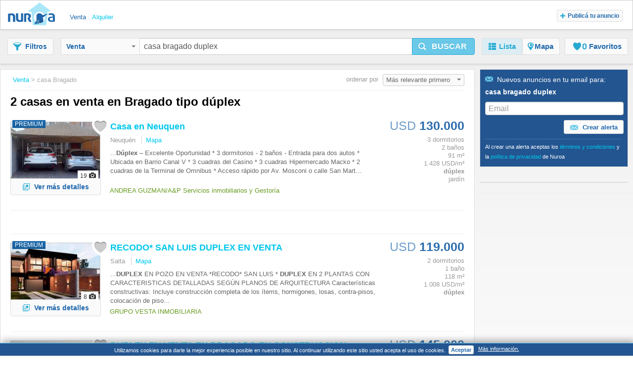

--- FILE ---
content_type: text/html;charset=UTF-8
request_url: https://www.nuroa.com.ar/venta/casa-bragado-duplex
body_size: 19555
content:











<!DOCTYPE html>
<html lang="es" xml:lang="es">
	<head>
		<meta charset="utf-8" >
		<meta name="google-adsense-account" content="sites-3415430210357816">
		<title>Casa Bragado Duplex - 2 casas en venta en Bragado de Nuroa.com.ar</title>
		
			<link rel="canonical" href="https://www.nuroa.com.ar/venta/casa-bragado-duplex"/>
			<meta property="og:url" content="https://www.nuroa.com.ar/venta/casa-bragado-duplex">
		
		
			<link rel="preload" as="image" type="image/jpeg" href="https://pics.nuroa.com/web/casa_en_neuquen_1690000768309488336.jpg"/>
			<link rel="preload" as="image" type="image/jpeg" href="https://www.nuroa.com/images/common/no_image.png"/>
		

		







		















	<meta name="robots" content="index,follow">
	<meta name="googlebot" content="index,follow">




    <link rel="next" href="https://www.nuroa.com.ar/venta/casa-bragado-duplex?page=2" />



	<meta name="geo.position" content="-35.1191667;-60.5047222">
	<meta name="geo.placename" content="Bragado, Argentina">
	<meta name="ICBM" content="-35.1191667, -60.5047222">







	<meta itemprop="image" content="https://statics.pro.nuroa.com/images/nuroa_logo_m.png">



<meta property="og:title" content="Casa Bragado Duplex - 2 casas en venta en Bragado de Nuroa.com.ar">
<meta property="og:description" content="Casa Bragado Duplex a partir de $ 110.000, DUPLEX EN VENTA EN BRAGADO EN CONSTRUCCION. Corredor Responsable: Verónica Lorena Paz Mat. N° 231 - Contacto: Andrea Martin DUPLEX EN VENTA EN CLUB DE CAMPO RANCHOS DEL BRAGADO. Ubicados a 8... Casa Bragado Duplex">
<meta property="og:site_name" content="nuroa.com.ar">
<meta property="og:locale" content="es_AR">
<meta property="og:image" content="https://statics.pro.nuroa.com/images/nuroa_logo_m.png">
<link rel="manifest preload" href="/manifest.json">

<script type="application/ld+json">
{
	"@context": "https://schema.org",
	"@type": "Organization",
	"name": "Nuroa",
	"description": "Nuroa is a search engine for real estate which works mainly with real estate portals in 28 countries.",
	"url": "https://www.nuroa.com.ar",
	"logo": "https://nuroa.storage.googleapis.com/static/r50797/images/nuroa_logo_m.png"
}
</script>





		




<link rel="shortcut icon" href="https://statics.pro.nuroa.com/images/nuroa-logo-tab.svg" />

<link rel="stylesheet" href="https://statics.pro.nuroa.com/css/responsive/master-serp-min.css" type="text/css" />

<link rel="preconnect" href="https://nuroa-AR.storage.googleapis.com/">



	<script type="text/javascript"> var countryCode = 'ar'; </script>
	<script async type="text/javascript" src="https://statics.pro.nuroa.com/js/nuroa-serp-list-responsive-min.js"></script>




		









    <script>
        window.dataLayer = window.dataLayer || [];
        function gtag(){dataLayer.push(arguments);}
        
    </script>
        <script
                
                    
            
                async
            
        
        src="https://www.googletagmanager.com/gtag/js?id=G-6Y95LBESRZ"
    ></script>

    <script
        
    >
        window.dataLayer = window.dataLayer || [];
        function gtag(){
            dataLayer.push(arguments);
        }

        gtag('js', new Date());
        
        gtag('config', 'G-6Y95LBESRZ');
        

        
        gtag('config', 'G-Z5RRDS0H7E');
        
    </script>




<script>
(function(i,s,o,g,r,a,m){i['GoogleAnalyticsObject']=r;i[r]=i[r]||function(){
(i[r].q=i[r].q||[]).push(arguments)},i[r].l=1*new Date();a=s.createElement(o),
m=s.getElementsByTagName(o)[0];a.async=1;a.src=g;m.parentNode.insertBefore(a,m)
})(window,document,'script','https://www.google-analytics.com/analytics.js','ga');



    










ga('send', 'pageview');

</script>




		
			




    <script async src="https://securepubads.g.doubleclick.net/tag/js/gpt.js"></script>
    <script>
        window.googletag = window.googletag || {cmd: []};
        googletag.cmd.push(function() {
            googletag.defineSlot('/1241729/network_serp_horizontal_a', [[728, 90]], 'div-gpt-ad-1643299513959-0').addService(googletag.pubads());
            googletag.defineSlot('/1241729/network_serp_horizontal_b', [[300, 250]], 'div-gpt-ad-1643299513959-1').addService(googletag.pubads());
            googletag.pubads().enableSingleRequest();

            googletag.pubads().setTargeting('net_brand', ['4']).setTargeting('net_language', ['ES']);

            googletag.pubads().setTargeting('net_zone_0', ['AR']);
            googletag.pubads().setTargeting('net_operation_type', ['1']);

            

            googletag.pubads().setTargeting('net_zone_1', ['']);
            googletag.pubads().enableLazyLoad({
                fetchMarginPercent: 100,
                renderMarginPercent: 50,
                mobileScaling: 3.0
            });
            googletag.enableServices();
        });
    </script>

		

		








<script type="application/ld+json">
    {
  "@context": "https://schema.org",
  "@type": "SearchResultsPage",
  "name": "Casa Bragado Duplex - 2 casas en venta en Bragado de Nuroa.com.ar",
  "description": "Casa Bragado Duplex a partir de $ 110.000, DUPLEX EN VENTA EN BRAGADO EN CONSTRUCCION. Corredor Responsable: Verónica Lorena Paz Mat. N° 231 - Contacto: Andrea Martin DUPLEX EN VENTA EN CLUB DE CAMPO RANCHOS DEL BRAGADO. Ubicados a 8... Casa Bragado Duplex",
  "image": "https://statics.pro.nuroa.com/images/nuroa_logo_m.png",
  "about": [
    {
      "@type": "House",
      "image": "https://pics.nuroa.com/casa_en_neuquen_1690000768309488336.jpg",
      "description": "Venta de Dúplex – Excelente Oportunidad * 3 dormitorios - 2 baños - Entrada para dos autos * Ubicada en Barrio Canal V * 3 cuadras del Casino * 3 cuadras Hipermercado Macko * 2 cuadras de la Terminal de Omnibus * Acceso rápido por Av. Mosconi o calle San Martín * A 3 cuadras de la estación de tren que conecta Cipolletti, Neuquén, Plottier • Cercanía a supermercados, farmacias y centro médico. • Escuelas y jardines de infantes en la zona. • Paradas de colectivos a pocos metros. • Plaza y espacios verdes para recreación familiar. • Gas natural y todos los servicios disponibles. • Ambientes luminosos con excelente ventilación. • Patio trasero con espacio para parrilla. • Dormitorio principal con balcón. • Construcción sólida y moderna, lista para habitar. • Barrio con bajo tránsito vehicular y gran seguridad. Zona tranquila y hermoso barrio, Ideal para quienes buscan comodidad, ubicación estratégica y calidad de vida",
      "numberOfBedrooms": "3",
      "numberOfBathroomsTotal": "2",
      "address": {
        "@type": "PostalAddress",
        "addressLocality": "Neuquén",
        "addressRegion": "Neuquen",
        "addressCountry": {
          "@type": "Country",
          "name": "AR"
        }
      },
      "floorSize": {
        "@type": "QuantitativeValue",
        "value": "91"
      },
      "geo": {
        "@type": "GeoCoordinates",
        "latitude": "-38.956765",
        "longitude": "-68.109053"
      }
    },
    {
      "@type": "House",
      "image": "https://pics.nuroa.com/recodo_san_luis_duplex_en_venta_6010000759842908828.jpg",
      "description": "GRUPO VESTA INMOBILIARIA DUPLEX EN POZO EN VENTA *RECODO* SAN LUIS * DUPLEX EN 2 PLANTAS CON CARACTERISTICAS DETALLADAS SEGÚN PLANOS DE ARQUITECTURA Características constructivas: Incluye construcción completa de los ítems, hormigones, losas, contra-pisos, colocación de piso y zócalos en porcelanato, mampostería de ladrillo macizo a la vista, hormigón visto en techos. 2 dormitorios. También conexión de Cloaca a red, conexión de agua, colocación de luminarias tipo led de embutir y/o exterior según el ambiente. Artefactos sanitarios, inodoro y bidet de primera marca; grifería de primer, termotanque eléctrico primera marca; pintura completa en tratamiento de ladrillo a la vista Tanque de agua de 600 litros con bomba presurizada en sala de máquinas. Rejas perfil horizontal cuadrado gris/negro. Grifería marca FV monocomando de línea Arizona color plateada. Juego de baño Inodoro Bidet Ferrum 1ra. Línea Bari. Piso de porcelanato Cañerías Hidro 3. Carpintería de Aluminio línea moderna doble vi",
      "numberOfBedrooms": "2",
      "numberOfBathroomsTotal": "1",
      "address": {
        "@type": "PostalAddress",
        "addressLocality": "Salta",
        "addressRegion": "Salta",
        "addressCountry": {
          "@type": "Country",
          "name": "AR"
        }
      },
      "floorSize": {
        "@type": "QuantitativeValue",
        "value": "118"
      },
      "geo": {
        "@type": "GeoCoordinates",
        "latitude": "-24.847",
        "longitude": "-65.495"
      }
    },
    {
      "@type": "House",
      "image": "https://pics.nuroa.com/duplex_en_venta_en_bragado_en_construccion_7470000768136759681.jpg",
      "description": "Corredor Responsable: Verónica Lorena Paz Mat. N° 231 - Contacto: Andrea Martin DUPLEX EN VENTA EN CLUB DE CAMPO RANCHOS DEL BRAGADO. Ubicados a 8 minutos de la ciudad de Bragado y 2.40 hs de CABA \\Ranchos\\ es un proyecto residencial que combina confort y naturaleza LOS DUPLEX DE 94.00 M² CUBIERTOS Y 23.00 SEMICUBIERTOS CUENTAN CON EN PLANTA BAJA: living, cocina comedor, toilette SEMICUBIERTO: parrilla, galería y cochera, galeria EN PLANTA ALTA: dos dormitorios, dos baños (uno de elloas en suite) CALIDAD CONSTRUCTIVA Y ACABADOS PREMIUM: Sistema de construcción en Steel Frame. Revesimiento exterior texturado. Los pisos son de porcelanato, las aberturas de PVC REHAU con Doble Vidriado Hermético. Calefactor a leña en PB y Aire acondicionado. AMENITIES Y ESPACIOS COMUNES: Area verde parquizada de 10.000 m2, Cocheras individuales, Pileta de 200 m2 con deck solarium, Quincho y Fogón. ACCESO A TODAS LAS INSTALACIONES DE CHACRAS DEL BRAGADO: parque central con 2 lagunas, Espacio de encuentro",
      "numberOfBedrooms": "2",
      "numberOfBathroomsTotal": "2",
      "address": {
        "@type": "PostalAddress",
        "addressLocality": "Argentina",
        "addressRegion": "Buenos Aires",
        "addressCountry": {
          "@type": "Country",
          "name": "AR"
        }
      },
      "geo": {
        "@type": "GeoCoordinates",
        "latitude": "-35.079694",
        "longitude": "-60.50829"
      }
    },
    {
      "@type": "House",
      "image": "https://pics.nuroa.com/duplex_en_venta_en_club_de_campo_chacras_bragado_5290000767013779680.jpg",
      "description": "Corredor Responsable: Verónica Lorena Paz Mat. N° 231 - Contacto: Andrea Martin DUPLEX EN VENTA EN CLUB DE CAMPO RANCHOS DEL BRAGADO. A 8 minuntos de la ciudad de Bragado y 2.40 hs de CABA \\Ranchos\\ es un proyecto residencial que combina el confort y la naturaleza LOS DUPLEX DE 94.00 M² CUBIERTOS Y 23.00 SEMICUBIERTOS CUENTAN CON: EN PLANTA BAJA: living, cocina comedor y toilette SEMICUBIERTO: parrilla, galeria y cochera EN PLANTA ALTA: 2 dormitorios, 2 baños (uno de ellos en suite) AMENITIES Y ESPACIOS COMUNES: area verde parquizada de 10.000 m2, Pileta de 200 m2 con deck solarium, Quincho y Fogón. ACCESO A TODAS LAS INSTALACIONES DE CHACRAS DEL BRAGADO: Parque de 68 hectáreas de uso común Parque central con 2 lagunas Espacio de encuentro Social Club House Juegos para niños Senderos / Circuito Aeróbico Estaciones Aeróbicas Cancha de fútbol Cancha de tenis Campo de Polo Proyecto Paisajistico Cerco vivo sobre Ruta 46 Cabalgatas SERVICIOS: Seguridad privada 24 hs, Control de ingreso con",
      "numberOfBedrooms": "2",
      "numberOfBathroomsTotal": "2",
      "address": {
        "@type": "PostalAddress",
        "addressLocality": "Argentina",
        "addressRegion": "Buenos Aires",
        "addressCountry": {
          "@type": "Country",
          "name": "AR"
        }
      },
      "geo": {
        "@type": "GeoCoordinates",
        "latitude": "-35.079694",
        "longitude": "-60.50829"
      }
    },
    {
      "@type": "House",
      "image": "https://pics.nuroa.com/vendo_duplex_en_esquina_a_estrenar_de_primera_calidad_en_zona_dorrego_2_3590000753448828073.jpg",
      "description": "Duplex a estrenar living,cocina amoblada toillete en planta baja.En planta alta 2 dormitorios con placard y baño completo.Detalles de categoria aberturas DVH amoblamientos de primera calidad,pisos de porcelanato,balcon y estacionamiento",
      "numberOfBedrooms": "2",
      "numberOfBathroomsTotal": "1",
      "address": {
        "@type": "PostalAddress",
        "addressLocality": "Puerto Madryn",
        "addressRegion": "Chubut",
        "addressCountry": {
          "@type": "Country",
          "name": "AR"
        }
      },
      "geo": {
        "@type": "GeoCoordinates",
        "latitude": "-42.789782",
        "longitude": "-65.044482"
      }
    },
    {
      "@type": "House",
      "image": "https://pics.nuroa.com/zona_norte_duplex_en_venta_a_estrenar_2160000758374197008.jpg",
      "description": "GRUPO VESTA INMOBILIARIA VENDE Dúplex en URBANIZACION CHACHAPOYAS, ubicado en la zona norte de la ciudad de salta. El mismo se encuentra a 6 cuadras de la Av. Bolivia, detrás de la Av. YPF y a solo 2 cuadras de la Av. Constitución Nacional. ¡Descubre tu nuevo hogar! Se presentan unidades de dúplex en venta, perfectas para quienes buscan comodidad y estilo en un entorno familiar, ¡IDEALES PARA INVERSION! Características de las Unidades: -Opciones de Dormitorios: Disponibles en configuraciones de 2 dormitorios, adaptándose a tus necesidades y estilo de vida. Cada dormitorio ofrece un espacio acogedor y luminoso, ideal para el descanso. -Baños: Cuentan con 2 baños completos, diseñados con acabados modernos y funcionales, brindando comodidad para toda la familia. -Cochera: Cada unidad incluye cochera privada, asegurando un acceso fácil y seguro para tu vehículo. -Patio: Disfruta de un encantador patio, perfecto para disfrutar del aire libre, organizar reuniones familiares o simplemente rel",
      "numberOfBedrooms": "2",
      "numberOfBathroomsTotal": "2",
      "address": {
        "@type": "PostalAddress",
        "addressLocality": "Salta",
        "addressRegion": "Salta",
        "addressCountry": {
          "@type": "Country",
          "name": "AR"
        }
      },
      "floorSize": {
        "@type": "QuantitativeValue",
        "value": "80"
      },
      "geo": {
        "@type": "GeoCoordinates",
        "latitude": "-24.748201",
        "longitude": "-65.40509"
      }
    }
  ]
}
</script>

		
	</head>  
	
	
	<body id="serp_body">
		





<header class="cf bsh" id="searchbox">

    





<div class="h_top bsh">

	<div class="wrapper cf">

		<div class="fl ib">
			<a class="h_logo sprite" href="https://www.nuroa.com.ar/" title="Departamentos y casas en venta y alquiler">Nuroa</a>
		</div>

		
			<ul class="nu_menu_services">
				
					<li>
						<a class="vertical_buy nu_active"  href="https://www.nuroa.com.ar/venta/"><span>Venta</span></a>
					</li>
				
					<li>
						<a class="vertical_rent "  href="https://www.nuroa.com.ar/alquiler/"><span>Alquiler</span></a>
					</li>
				
			</ul>
		

		<ul id="nu_header_links">
			
				<li class="nu_add_property nu_no_border nu_last"><button type="button" class="nu_jslink btn btn-gray btn-mini" data-method="showInsertAd" data-adtype="1"><span class="icon-plus"></span>Publicá tu anuncio</button></li>
			
		</ul>
		
		<button class="btn ib fr nu_jslink" id="mobile_search_btn" data-method="toogleSearchMenu"><span class="icon-search"></span></button>
	</div>
</div>


    <div id="nu_search_container" class="search_box">
        






<div class="wrapper cf">

	<button class="btn btn-gray ib" id="nu_filter_btn"><span class="icon-filter"></span><span class="nu_text">Filtros</span></button>
	
	<div id="search_menu" class="input-prepend">
		<form name="main-search-form" id="main-search-form" method="post" action="/urlformcreator" onsubmit="NUROA.analytics.trackSERPSearchBox('Text Button');NUROA.page.onSubmit();">
	
			
				<input type="hidden" name="order" value="4" />
				<input type="hidden" name="way" value="2" />
				
				<input type="hidden" name="min_price" value="-2" />
				<input type="hidden" name="max_price" value="-2" />
				<input type="hidden" name="min_rooms" value="-2" />
				<input type="hidden" name="max_rooms" value="-2" />
				<input type="hidden" name="min_persons" value="-2" />
				<input type="hidden" name="max_persons" value="-2" />
				<input type="hidden" name="min_bathrooms" value="-2" />
				<input type="hidden" name="max_bathrooms" value="-2" />
				<input type="hidden" name="min_m2" value="-2" />
				<input type="hidden" name="max_m2" value="-2" />
				<input type="hidden" name="nearby_cities" value="0" />
				
				<input type="hidden" name="price_change" value="0" />
				<input type="hidden" name="with_coords" value="0" />
				<input type="hidden" name="with_image" value="0" />
				<input type="hidden" name="tab" value="list" />
				
				<input type="hidden" name="time_span" value="-2" />
				
				<input type="hidden" name="bbox.ne" value="" />
				<input type="hidden" name="bbox.sw" value="" />
				<input type="hidden" name="bbox.zoom" value="" />
				
				<div id="nu_form_polygons">
					
				</div>
			
			
			





<div class="nu_vertical_dropdown btn-group">
	<input id="nu_vertical" type="hidden" name="vertical" value="BUY">
	<button class="btn btn-gray dropdown-toggle" data-toggle="dropdown" id="nu_search_dropdown_btn">
		Venta
		<span class="caret"></span>
	</button>
	<ul class="dropdown-menu">
		
			<li><span class="nu_jslink nu_selected" data-method="selectVertical" data-vertical="BUY">Venta</span></li>
		
			<li><span class="nu_jslink" data-method="selectVertical" data-vertical="RENT">Alquiler</span></li>
		
	</ul>
</div>

			
				
				
					<input type="text" id="s-query" name="s" value="casa bragado duplex" maxlength="400"/>
				
			
			<button class="btn btn-large btn-primary ib nu_submit" type="button" id="nu_main_search_button_serp" onclick="NUROA.page.submitSearch(); return false;"><span class="icon-search"></span><span class="nu_text">Buscar</span></button>			  
		</form>
	</div>

	





<nav id="menu_principal">
	<ul class="nav nav-pills">
	  <li class="active"><span class="nu_jslink" data-method="setActiveTab" data-tab="list" data-current-page="1">
		  <span class="icon-list"></span><span class="nu_text">Lista</span></span></li>
		
			<li id="map-button" class="">
				<span class="nu_jslink" data-method="setActiveTab" data-tab="map" data-current-page="1">
					<span class="icon-map">
					</span>
					<span class="nu_text">Mapa
					</span>
				</span></li>
		
	  <li id="favorites-button" class=" ">
		  <span class="nu_jslink" data-method="setActiveTab" data-tab="favorites" data-current-page="1" id="nu_favorites_tab">
			  





<span class="icon fav icon-fav"></span><span class="nu_fav_counter nu_count">0</span>&nbsp;<span class="nu_favorites nu_text">Favoritos</span>

		  </span></li>
	  
	</ul>
</nav>

</div>

    </div>

    <div id="mobile_menus_container">
        




<div id="mobile_subh">
    <div class="btn-group btn-group-justified">
        <span class="btn btn-gray nu_jslink" role="button" id="mobile_filter_btn" data-method="toogleFilterMobile"><span
                class="icon-filter"></span>
            <span class="nu_text">Filtros</span></span>

        <span id="list-button" class="btn btn-gray nu_jslink active"
              data-method="setActiveTab" data-tab="list" data-current-page="1">
            <span class="icon-list"></span>Lista</span>

        <span id="map-button" class="btn btn-gray nu_jslink "
              role="button" data-method="setActiveTab" data-tab="map"
              data-current-page="1">
            <span class="icon-map"></span><span class="nu_text">Mapa</span></span>
    </div>
</div>

    </div>
</header>


	
		<div id="content_box">
	
			<div class="wrapper cf">
				
				








<section id="serp_main" class="nu_main ">
	<div id="results_header_container">
		







    

<div class="nu_breadcrumbs_box" id="bread_top">
	<button class="btn btn-mini btn-gray ib" type="button" data-toggle="modal" data-target="#mail_box"><span class="icon-mail"></span>Crear Alerta</button>
	<ul itemscope itemtype="https://schema.org/BreadcrumbList">
		
			

	    			
	    				
	    				    <li itemprop="itemListElement" itemscope itemtype="http://schema.org/ListItem">
								<meta itemprop="position" content="1">
				                <a class="nu_blue_links" href="https://www.nuroa.com.ar/venta/" itemprop="url item">
				                <span itemprop="name">Venta</span>
				                </a>&gt;
				    		</li>
	    				
	    				
	    			
    		
    	
			

	    			
	    				
	    				
	    				    <li itemprop="itemListElement" itemscope itemtype="http://schema.org/ListItem">
								<meta itemprop="position" content="2 ">
		                        <span itemprop="item" class="nu_current">
				                    <span itemprop="name">casa Bragado</span>
				                </span>
			    			</li>
	    				
	    			
    		
    	
	</ul>
</div>









<div class="nu_bigtitle_box cf">
	<div class="nu_title">
		<div class="nu_search_summary ">
			
				<h1 class="nu_title_new_h1">
					2 casas en venta en Bragado tipo dúplex
					
				</h1>
				
			

			
		</div>
	</div>
		






<div class="nu_orderby">
	ordenar por 
	<div class="dropdown ib">
	  <button class="btn btn-mini btn-dropdown dropdown-toggle ib" type="button" id="dropdownMenu1" data-toggle="dropdown" data-target="#order_list" onclick="NUROA.page.validateOrderList(this);">
	    Más relevante primero
	    <span class="caret"></span>
	  </button>
	  
		  




<ul class="dropdown-menu dropdown-menu-right pull-right" role="menu" id="order_list">
	
  		<li role="presentation"><span class="nu_jslink" role="menuitem" tabindex="-1" data-method="changeSortBy" data-url="/venta/casa-bragado-duplex?order=1&amp;way=2">Más reciente primero</span></li>
	
  		<li role="presentation"><span class="nu_jslink" role="menuitem" tabindex="-1" data-method="changeSortBy" data-url="/venta/casa-bragado-duplex?order=3&amp;way=1">Precio más bajos primero</span></li>
	
  		<li role="presentation"><span class="nu_jslink" role="menuitem" tabindex="-1" data-method="changeSortBy" data-url="/venta/casa-bragado-duplex?order=3&amp;way=2">Precio más alto primero</span></li>
	
  		<li role="presentation"><span class="nu_jslink" role="menuitem" tabindex="-1" data-method="changeSortBy" data-url="/venta/casa-bragado-duplex">Más relevante primero</span></li>
	
  		<li role="presentation"><span class="nu_jslink" role="menuitem" tabindex="-1" data-method="changeSortBy" data-url="/venta/casa-bragado-duplex?order=7&amp;way=1">Menor precio/m² primero</span></li>
	
  		<li role="presentation"><span class="nu_jslink" role="menuitem" tabindex="-1" data-method="changeSortBy" data-url="/venta/casa-bragado-duplex?order=7&amp;way=2">Mayor precio/m² primero</span></li>
	
</ul>
	  
	</div><!-- dropdown -->
</div><!-- nu_orderby -->	


</div><!-- nu_title_box -->



	</div>
	
	<div id="nu_results_container">
		


























    

        <div class="nu_wrapper">
            
                
            
        </div>
        
        
        

        




























	
	
	
	
	
	
	
		
	
	



	

	

	<div class="group nu_row nu_cf nu_with_map nu_featured_ad" id="nu_flat_1690000768309488336" itemscope itemtype="http://schema.org/Product">
        
    
    
    
        







    
    
        
            
                
            
            
        

        
            
                
            
            
        

        <h3 class="nu_list_title nu_mobile">
            
                
                    
                
                
            
            <a id="featured_1690000768309488336" class="nu_blue_links nu_adlink nu_adlink_1690000768309488336" rel="nofollow" href="https://www.nuroa.com.ar/adform/1690000768309488336?click_type=1&amp;pos=1&amp;listingId=1690000768309488336&amp;siteStrategyKey=https%3A%2F%2Fwww.nuroa.com.ar&amp;url=http%253A%252F%252Fwww.lifullconnect.com%252FfakeAdUrl%253Fid%253D019bc462-1ad0-7d99-97de-9a6ebe480fae&amp;searchType=1&amp;page=1&amp;seo_link_id=1407636651&amp;section=26&amp;t_sec=26&amp;sectionType=2&amp;pageViewId=022894b1-7b04-4432-a919-f56c42e837ea&amp;t_pvid=022894b1-7b04-4432-a919-f56c42e837ea&amp;userAgent=Mozilla%2F5.0+%28Macintosh%3B+Intel+Mac+OS+X+10_15_7%29+AppleWebKit%2F537.36+%28KHTML%2C+like+Gecko%29+Chrome%2F131.0.0.0+Safari%2F537.36%3B+ClaudeBot%2F1.0%3B+%2Bclaudebot%40anthropic.com%29&amp;browser=1&amp;isHuman=false&amp;userIp=3.145.34.94&amp;what=casa+bragado+duplex&amp;search_terms=casa+bragado+duplex&amp;origin=2&amp;t_or=2&amp;splitTestId=0" onclick="NUROA.adwords.googlePixelRE();NUROA.ui.visitAd('1690000768309488336');NUROA.analytics.trackEvent('Featured Ads', 'Click Ad', 'Ad 1');;NUROA.page.loadSimilar('1690000768309488336', '1', '022894b1-7b04-4432-a919-f56c42e837ea', 'casa bragado duplex')"><strong>Casa</strong> en Neuquen</a>
        </h3>

        <div class="nu_desc_container nu_desc_mobile">
            <div class="nu_sub">
                <div class="nu_address_text">Neuquén</div>
            </div>
        </div>


        <div class="r_col fr " >
            
                <div class="nu_map_overlay_price_data">
                    
                    <span class="nu_price  " itemprop="offers" itemscope itemtype="http://schema.org/Offer">
                
                
                    
                    
                        <span class="nu_currency nu_small_currency" itemprop="priceCurrency" content="USD">USD</span> <span itemprop="price" content="130000">130.000</span> <span class="nu_currency"></span>
                    
                
            </span>
                    
                </div>
                
            
            
            <ul class="nu_features">
                
                    <li
                            
                                
                                    class="nu_first"
                                
                                
                            
                    >3 dormitorios</li>
                
                    <li
                            
                                
                                
                            
                    >2 baños</li>
                
                    <li
                            
                                
                                
                            
                    >91 m²</li>
                
                    <li
                            
                                
                                
                            
                    >1.428 USD/m²</li>
                
                    <li
                            
                                
                                
                            
                    ><strong>dúplex</strong></li>
                
                    <li
                            
                                
                                
                                    class="nu_last"
                                
                            
                    >jardín</li>
                
            </ul>
        </div>


        <div class="nu_image_container fl">
            
                
                    <div class="nu_tag nu_featured">PREMIUM</div>
                
                
                
            
            <span class="nu_jslink" data-method="triggerClick" data-id-object="featured_1690000768309488336">
          <img id="ad-img-1690000768309488336" adId="1690000768309488336" numberInPage="0" featured="true" class="nu_map_overlay_image_data lazy nu_list_image" src="https://pics.nuroa.com/web/casa_en_neuquen_1690000768309488336.jpg" onerror="this.onerror=null;this.src='/images/common/no_image.png';" width="180" height="120"itemprop="image" title="Casa en Neuquen" alt="Casa en Neuquen">
    </span>
            



<span id="save_action_1690000768309488336" class="nu_save_action">
	<span class="nu_jslink nu_saved_ad_1690000768309488336 nu_fav icon " data-method="save" data-id="1690000768309488336"></span>
</span>

            
                <div class="nu_photo_counter">19<span class="icon-camera"></span></div>
            
        </div>
        <div class="nu_desc_container nu_desc_desktop">
            <h3 itemprop="name" class="nu_list_title">
                
                    
                        <a itemprop="url" class="nu_blue_links nu_adlink nu_adlink_1690000768309488336" rel="nofollow" href="https://www.nuroa.com.ar/adform/1690000768309488336?click_type=1&amp;pos=1&amp;listingId=1690000768309488336&amp;siteStrategyKey=https%3A%2F%2Fwww.nuroa.com.ar&amp;url=http%253A%252F%252Fwww.lifullconnect.com%252FfakeAdUrl%253Fid%253D019bc462-1ad0-7d99-97de-9a6ebe480fae&amp;searchType=1&amp;page=1&amp;seo_link_id=1407636651&amp;section=26&amp;t_sec=26&amp;sectionType=2&amp;pageViewId=022894b1-7b04-4432-a919-f56c42e837ea&amp;t_pvid=022894b1-7b04-4432-a919-f56c42e837ea&amp;userAgent=Mozilla%2F5.0+%28Macintosh%3B+Intel+Mac+OS+X+10_15_7%29+AppleWebKit%2F537.36+%28KHTML%2C+like+Gecko%29+Chrome%2F131.0.0.0+Safari%2F537.36%3B+ClaudeBot%2F1.0%3B+%2Bclaudebot%40anthropic.com%29&amp;browser=1&amp;isHuman=false&amp;userIp=3.145.34.94&amp;what=casa+bragado+duplex&amp;search_terms=casa+bragado+duplex&amp;origin=2&amp;t_or=2&amp;splitTestId=0" onclick="NUROA.adwords.googlePixelRE();NUROA.ui.visitAd('1690000768309488336');NUROA.analytics.trackEvent('Featured Ads', 'Click Ad', 'Ad 1');;NUROA.page.loadSimilar('1690000768309488336', '1', '022894b1-7b04-4432-a919-f56c42e837ea', 'casa bragado duplex')"><strong>Casa</strong> en Neuquen</a>
                    
                    
                
            </h3>
            <p class="nu_sub">Neuquén
                <span id="map_action_desktop_1690000768309488336" class="nu_ver_mapa nu_jslink" data-method="toggleIntegratedMap" data-id="1690000768309488336" data-pageViewId="022894b1-7b04-4432-a919-f56c42e837ea">Mapa</span>
            </p>

            <div itemprop="description" class="description">
                <p>...<strong>Dúplex</strong> – Excelente Oportunidad * 3 dormitorios - 2 baños - Entrada para dos autos * Ubicada en Barrio Canal V * 3 cuadras del Casino * 3 cuadras Hipermercado Macko * 2 cuadras de la Terminal de Omnibus * Acceso rápido por Av. Mosconi o calle San Mart...
                    
                </p>
            </div>
        </div>

        <div class="nu_desc_footer">
            <div id="map_action_mob_1690000768309488336" class="nu_ver_mapa nu_jslink" data-method="toggleIntegratedMap" data-id="1690000768309488336">Mapa</div>

            <div class="partner_project_wrapper">
                



	
		
		
			
				
					
				
				
			
			<p class="nu_partner_footer">ANDREA GUZMAN/A&P Servicios inmobiliarios y Gestoría</p>
		
	
	
	



                
            </div>
            <span class="nu_desc_updated"></span>
            
                
            <span class="btn btn-gray fl nu_vermas_btn nu_jslink"  data-method="triggerClick" data-id-object="featured_1690000768309488336">
              <span class="icon-newtab"></span>Ver más detalles
            </span>
                
                
            
        </div>

        <div class="map_box nu_integrated_map_container nu_cf google-maps">
            <div class="nu_integrated_map_ph nu_r_corners_6">
                <img loading="lazy" src="https://statics.pro.nuroa.com/images/spinner.gif" style="margin:10px" alt="">
            </div>
            <span class="btn btn-gray nu_close nu_jslink" data-method="toggleIntegratedMap" data-id="1690000768309488336"><span class="icon-close"></span></span>
        </div>
    


    

    </div>
	<div id="similar_1690000768309488336">
	</div>

	
	
		
		
			
		
			
		

		
			
			 
				
					






<div id='div-gpt-ad-1643299513959-0'>
    <script>
        googletag.cmd.push(function() { googletag.display('div-gpt-ad-1643299513959-0'); });
    </script>
</div>



	<div class="nu_banner_row nu_banner_middle_row nu_cf display-banner nu_desktop_only" id="nu_leaderboard_container">
		
		
			<script type="text/javascript">
			<!--
				window.addEventListener("message", function(e){
					if (e.data == "hideLeaderboard") {
						var obj = document.getElementById("nu_leaderboard_container");
						if (obj) {
							obj.style.display='none';
						}
					}
				}, false);
			//  -->
			</script>
			<div id='div-gpt-ad-1502350120769-0'>
			</div>
		
	</div>

				
			
			
			
		
	

	

	

	<div class="group nu_row nu_cf nu_with_map nu_featured_ad" id="nu_flat_6010000759842908828" itemscope itemtype="http://schema.org/Product">
        
    
    
    
        







    
    
        
            
                
            
            
        

        
            
                
            
            
        

        <h3 class="nu_list_title nu_mobile">
            
                
                    
                
                
            
            <a id="featured_6010000759842908828" class="nu_blue_links nu_adlink nu_adlink_6010000759842908828" rel="nofollow" href="https://www.nuroa.com.ar/adform/6010000759842908828?click_type=1&amp;pos=2&amp;listingId=6010000759842908828&amp;siteStrategyKey=https%3A%2F%2Fwww.nuroa.com.ar&amp;url=http%253A%252F%252Fwww.lifullconnect.com%252FfakeAdUrl%253Fid%253Dd87f7208-f9fe-4001-94b7-38a29c2204a6&amp;searchType=1&amp;page=1&amp;seo_link_id=1407636651&amp;section=26&amp;t_sec=26&amp;sectionType=2&amp;pageViewId=022894b1-7b04-4432-a919-f56c42e837ea&amp;t_pvid=022894b1-7b04-4432-a919-f56c42e837ea&amp;userAgent=Mozilla%2F5.0+%28Macintosh%3B+Intel+Mac+OS+X+10_15_7%29+AppleWebKit%2F537.36+%28KHTML%2C+like+Gecko%29+Chrome%2F131.0.0.0+Safari%2F537.36%3B+ClaudeBot%2F1.0%3B+%2Bclaudebot%40anthropic.com%29&amp;browser=1&amp;isHuman=false&amp;userIp=3.145.34.94&amp;what=casa+bragado+duplex&amp;search_terms=casa+bragado+duplex&amp;origin=2&amp;t_or=2&amp;splitTestId=0" onclick="NUROA.adwords.googlePixelRE();NUROA.ui.visitAd('6010000759842908828');NUROA.analytics.trackEvent('Featured Ads', 'Click Ad', 'Ad 2');;NUROA.page.loadSimilar('6010000759842908828', '2', '022894b1-7b04-4432-a919-f56c42e837ea', 'casa bragado duplex')">RECODO* SAN LUIS <strong>DUPLEX</strong> EN VENTA</a>
        </h3>

        <div class="nu_desc_container nu_desc_mobile">
            <div class="nu_sub">
                <div class="nu_address_text">Salta</div>
            </div>
        </div>


        <div class="r_col fr " >
            
                <div class="nu_map_overlay_price_data">
                    
                    <span class="nu_price  " itemprop="offers" itemscope itemtype="http://schema.org/Offer">
                
                
                    
                    
                        <span class="nu_currency nu_small_currency" itemprop="priceCurrency" content="USD">USD</span> <span itemprop="price" content="119000">119.000</span> <span class="nu_currency"></span>
                    
                
            </span>
                    
                </div>
                
            
            
            <ul class="nu_features">
                
                    <li
                            
                                
                                    class="nu_first"
                                
                                
                            
                    >2 dormitorios</li>
                
                    <li
                            
                                
                                
                            
                    >1 baño</li>
                
                    <li
                            
                                
                                
                            
                    >118 m²</li>
                
                    <li
                            
                                
                                
                            
                    >1.008 USD/m²</li>
                
                    <li
                            
                                
                                
                                    class="nu_last"
                                
                            
                    ><strong>dúplex</strong></li>
                
            </ul>
        </div>


        <div class="nu_image_container fl">
            
                
                    <div class="nu_tag nu_featured">PREMIUM</div>
                
                
                
            
            <span class="nu_jslink" data-method="triggerClick" data-id-object="featured_6010000759842908828">
          <img id="ad-img-6010000759842908828" adId="6010000759842908828" numberInPage="1" featured="true" class="nu_map_overlay_image_data lazy nu_list_image" src="https://pics.nuroa.com/web/recodo_san_luis_duplex_en_venta_6010000759842908828.jpg" onerror="this.onerror=null;this.src='/images/common/no_image.png';" width="180" height="120"itemprop="image" title="RECODO* SAN LUIS DUPLEX EN VENTA" alt="RECODO* SAN LUIS DUPLEX EN VENTA">
    </span>
            



<span id="save_action_6010000759842908828" class="nu_save_action">
	<span class="nu_jslink nu_saved_ad_6010000759842908828 nu_fav icon " data-method="save" data-id="6010000759842908828"></span>
</span>

            
                <div class="nu_photo_counter">8<span class="icon-camera"></span></div>
            
        </div>
        <div class="nu_desc_container nu_desc_desktop">
            <h3 itemprop="name" class="nu_list_title">
                
                    
                        <a itemprop="url" class="nu_blue_links nu_adlink nu_adlink_6010000759842908828" rel="nofollow" href="https://www.nuroa.com.ar/adform/6010000759842908828?click_type=1&amp;pos=2&amp;listingId=6010000759842908828&amp;siteStrategyKey=https%3A%2F%2Fwww.nuroa.com.ar&amp;url=http%253A%252F%252Fwww.lifullconnect.com%252FfakeAdUrl%253Fid%253Dd87f7208-f9fe-4001-94b7-38a29c2204a6&amp;searchType=1&amp;page=1&amp;seo_link_id=1407636651&amp;section=26&amp;t_sec=26&amp;sectionType=2&amp;pageViewId=022894b1-7b04-4432-a919-f56c42e837ea&amp;t_pvid=022894b1-7b04-4432-a919-f56c42e837ea&amp;userAgent=Mozilla%2F5.0+%28Macintosh%3B+Intel+Mac+OS+X+10_15_7%29+AppleWebKit%2F537.36+%28KHTML%2C+like+Gecko%29+Chrome%2F131.0.0.0+Safari%2F537.36%3B+ClaudeBot%2F1.0%3B+%2Bclaudebot%40anthropic.com%29&amp;browser=1&amp;isHuman=false&amp;userIp=3.145.34.94&amp;what=casa+bragado+duplex&amp;search_terms=casa+bragado+duplex&amp;origin=2&amp;t_or=2&amp;splitTestId=0" onclick="NUROA.adwords.googlePixelRE();NUROA.ui.visitAd('6010000759842908828');NUROA.analytics.trackEvent('Featured Ads', 'Click Ad', 'Ad 2');;NUROA.page.loadSimilar('6010000759842908828', '2', '022894b1-7b04-4432-a919-f56c42e837ea', 'casa bragado duplex')">RECODO* SAN LUIS <strong>DUPLEX</strong> EN VENTA</a>
                    
                    
                
            </h3>
            <p class="nu_sub">Salta
                <span id="map_action_desktop_6010000759842908828" class="nu_ver_mapa nu_jslink" data-method="toggleIntegratedMap" data-id="6010000759842908828" data-pageViewId="022894b1-7b04-4432-a919-f56c42e837ea">Mapa</span>
            </p>

            <div itemprop="description" class="description">
                <p>...<strong>DUPLEX</strong> EN POZO EN VENTA *RECODO* SAN LUIS * <strong>DUPLEX</strong> EN 2 PLANTAS CON CARACTERISTICAS DETALLADAS SEGÚN PLANOS DE ARQUITECTURA Características constructivas: Incluye construcción completa de los ítems, hormigones, losas, contra-pisos, colocación de piso...
                    
                </p>
            </div>
        </div>

        <div class="nu_desc_footer">
            <div id="map_action_mob_6010000759842908828" class="nu_ver_mapa nu_jslink" data-method="toggleIntegratedMap" data-id="6010000759842908828">Mapa</div>

            <div class="partner_project_wrapper">
                



	
		
		
			
				
					
				
				
			
			<p class="nu_partner_footer">GRUPO VESTA INMOBILIARIA</p>
		
	
	
	



                
            </div>
            <span class="nu_desc_updated"></span>
            
                
            <span class="btn btn-gray fl nu_vermas_btn nu_jslink"  data-method="triggerClick" data-id-object="featured_6010000759842908828">
              <span class="icon-newtab"></span>Ver más detalles
            </span>
                
                
            
        </div>

        <div class="map_box nu_integrated_map_container nu_cf google-maps">
            <div class="nu_integrated_map_ph nu_r_corners_6">
                <img loading="lazy" src="https://statics.pro.nuroa.com/images/spinner.gif" style="margin:10px" alt="">
            </div>
            <span class="btn btn-gray nu_close nu_jslink" data-method="toggleIntegratedMap" data-id="6010000759842908828"><span class="icon-close"></span></span>
        </div>
    


    

    </div>
	<div id="similar_6010000759842908828">
	</div>

	
	
		
		
			
		
			
		

		
			
			
			
			
		
	

	

	

	<div class="group nu_row nu_cf nu_with_map" id="nu_flat_7470000768136759681" itemscope itemtype="http://schema.org/Product">
        
    
    
    
        







    
    
        
            
            
                
            
        

        
            
                
            
            
        

        <h3 class="nu_list_title nu_mobile">
            
                
                
                    
                
            
            <a id="organic_ad_1" class="nu_blue_links nu_adlink nu_adlink_7470000768136759681" rel="nofollow" href="https://www.nuroa.com.ar/adform/7470000768136759681?click_type=0&amp;pos=1&amp;listingId=7470000768136759681&amp;siteStrategyKey=https%3A%2F%2Fwww.nuroa.com.ar&amp;url=http%253A%252F%252Fwww.lifullconnect.com%252FfakeAdUrl%253Fid%253D019bac58-b1cc-78a0-9c1c-e6abd334196c&amp;searchType=1&amp;page=1&amp;seo_link_id=1407636651&amp;section=1&amp;t_sec=1&amp;sectionType=1&amp;pageViewId=022894b1-7b04-4432-a919-f56c42e837ea&amp;t_pvid=022894b1-7b04-4432-a919-f56c42e837ea&amp;userAgent=Mozilla%2F5.0+%28Macintosh%3B+Intel+Mac+OS+X+10_15_7%29+AppleWebKit%2F537.36+%28KHTML%2C+like+Gecko%29+Chrome%2F131.0.0.0+Safari%2F537.36%3B+ClaudeBot%2F1.0%3B+%2Bclaudebot%40anthropic.com%29&amp;browser=1&amp;isHuman=false&amp;userIp=3.145.34.94&amp;what=casa+bragado+duplex&amp;search_terms=casa+bragado+duplex&amp;origin=2&amp;t_or=2&amp;splitTestId=0" onclick="NUROA.adwords.googlePixelRE();NUROA.ui.visitAd('7470000768136759681');NUROA.analytics.trackOrganicClick('3');;NUROA.page.loadSimilar('7470000768136759681', '1', '022894b1-7b04-4432-a919-f56c42e837ea', 'casa bragado duplex')"><strong>DUPLEX</strong> EN VENTA EN <strong>BRAGADO</strong> EN CONSTRUCCION</a>
        </h3>

        <div class="nu_desc_container nu_desc_mobile">
            <div class="nu_sub">
                <div class="nu_address_text">Argentina</div>
            </div>
        </div>


        <div class="r_col fr " >
            
                <div class="nu_map_overlay_price_data">
                    
                    <span class="nu_price  " itemprop="offers" itemscope itemtype="http://schema.org/Offer">
                
                
                    
                    
                        <span class="nu_currency nu_small_currency" itemprop="priceCurrency" content="USD">USD</span> <span itemprop="price" content="145000">145.000</span> <span class="nu_currency"></span>
                    
                
            </span>
                    
                </div>
                
            
            
            <ul class="nu_features">
                
                    <li
                            
                                
                                    class="nu_first"
                                
                                
                            
                    >2 dormitorios</li>
                
                    <li
                            
                                
                                
                            
                    >2 baños</li>
                
                    <li
                            
                                
                                
                            
                    ><strong>dúplex</strong></li>
                
                    <li
                            
                                
                                
                            
                    >aire acondicionado</li>
                
                    <li
                            
                                
                                
                            
                    >garage</li>
                
                    <li
                            
                                
                                
                                    class="nu_last"
                                
                            
                    >pileta</li>
                
            </ul>
        </div>


        <div class="nu_image_container fl">
            
                
                
                
            
            <span class="nu_jslink" data-method="triggerClick" data-id-object="organic_ad_1">
          <img loading="lazy" id="ad-img-7470000768136759681" adId="7470000768136759681" numberInPage="2" featured="false" class="nu_map_overlay_image_data lazy nu_list_image" src="https://pics.nuroa.com/web/duplex_en_venta_en_bragado_en_construccion_7470000768136759681.jpg" onerror="this.onerror=null;this.src='/images/common/no_image.png';" width="180" height="120"itemprop="image" title="DUPLEX EN VENTA EN BRAGADO EN CONSTRUCCION" alt="DUPLEX EN VENTA EN BRAGADO EN CONSTRUCCION">
    </span>
            



<span id="save_action_7470000768136759681" class="nu_save_action">
	<span class="nu_jslink nu_saved_ad_7470000768136759681 nu_fav icon " data-method="save" data-id="7470000768136759681"></span>
</span>

            
                <div class="nu_photo_counter">12<span class="icon-camera"></span></div>
            
        </div>
        <div class="nu_desc_container nu_desc_desktop">
            <h3 itemprop="name" class="nu_list_title">
                
                    
                    
                        <a itemprop="url" id="organic_ad_a_1" class="nu_blue_links nu_adlink nu_adlink_7470000768136759681" rel="nofollow" href="https://www.nuroa.com.ar/adform/7470000768136759681?click_type=0&amp;pos=1&amp;listingId=7470000768136759681&amp;siteStrategyKey=https%3A%2F%2Fwww.nuroa.com.ar&amp;url=http%253A%252F%252Fwww.lifullconnect.com%252FfakeAdUrl%253Fid%253D019bac58-b1cc-78a0-9c1c-e6abd334196c&amp;searchType=1&amp;page=1&amp;seo_link_id=1407636651&amp;section=1&amp;t_sec=1&amp;sectionType=1&amp;pageViewId=022894b1-7b04-4432-a919-f56c42e837ea&amp;t_pvid=022894b1-7b04-4432-a919-f56c42e837ea&amp;userAgent=Mozilla%2F5.0+%28Macintosh%3B+Intel+Mac+OS+X+10_15_7%29+AppleWebKit%2F537.36+%28KHTML%2C+like+Gecko%29+Chrome%2F131.0.0.0+Safari%2F537.36%3B+ClaudeBot%2F1.0%3B+%2Bclaudebot%40anthropic.com%29&amp;browser=1&amp;isHuman=false&amp;userIp=3.145.34.94&amp;what=casa+bragado+duplex&amp;search_terms=casa+bragado+duplex&amp;origin=2&amp;t_or=2&amp;splitTestId=0" onclick="NUROA.adwords.googlePixelRE();NUROA.ui.visitAd('7470000768136759681');NUROA.analytics.trackOrganicClick('3');;NUROA.page.loadSimilar('7470000768136759681', '1', '022894b1-7b04-4432-a919-f56c42e837ea', 'casa bragado duplex')"><strong>DUPLEX</strong> EN VENTA EN <strong>BRAGADO</strong> EN CONSTRUCCION</a>
                    
                
            </h3>
            <p class="nu_sub">Argentina
                <span id="map_action_desktop_7470000768136759681" class="nu_ver_mapa nu_jslink" data-method="toggleIntegratedMap" data-id="7470000768136759681" data-pageViewId="022894b1-7b04-4432-a919-f56c42e837ea">Mapa</span>
            </p>

            <div itemprop="description" class="description">
                <p>...<strong>DUPLEX</strong> EN VENTA EN CLUB DE CAMPO RANCHOS DEL <strong>BRAGADO</strong>. Ubicados a 8 minutos de la ciudad de <strong>Bragado</strong> y 2.40 hs de CABA \Ranchos\ es un proyecto residencial que combina confort y naturaleza LOS <strong>DUPLEX</strong> DE 94.00 M² CUBIERTOS Y 23.00 SEMICUBIERTOS CUENTAN...
                    
                </p>
            </div>
        </div>

        <div class="nu_desc_footer">
            <div id="map_action_mob_7470000768136759681" class="nu_ver_mapa nu_jslink" data-method="toggleIntegratedMap" data-id="7470000768136759681">Mapa</div>

            <div class="partner_project_wrapper">
                



	
		
		
			
				
				
					
				
			
			<p class="nu_partner_footer">RE/MAX Seed</p>
		
	
	
	



                
            </div>
            <span class="nu_desc_updated">actualizado hace 5 días</span>
            
                
                
            <span id="organic_ad_b_1" class="btn btn-gray fl nu_vermas_btn nu_jslink"  data-method="triggerClick" data-id-object="organic_ad_1">
              <span class="icon-newtab"></span>Ver más detalles
            </span>
                
            
        </div>

        <div class="map_box nu_integrated_map_container nu_cf google-maps">
            <div class="nu_integrated_map_ph nu_r_corners_6">
                <img loading="lazy" src="https://statics.pro.nuroa.com/images/spinner.gif" style="margin:10px" alt="">
            </div>
            <span class="btn btn-gray nu_close nu_jslink" data-method="toggleIntegratedMap" data-id="7470000768136759681"><span class="icon-close"></span></span>
        </div>
    


    

    </div>
	<div id="similar_7470000768136759681">
	</div>

	
	
		
		
			
				
			
		
			
		

		
			
			
			
			
				






	<div class="nu_banner_row nu_banner_middle_row display-banner nu_cf" id="nu_leaderboard_container_2">
		
		<div id='div-gpt-ad-1499081105411-0-2'></div>
	</div>

			
		
	

	

	

	<div class="group nu_row nu_cf nu_with_map" id="nu_flat_5290000767013779680" itemscope itemtype="http://schema.org/Product">
        
    
    
    
        







    
    
        
            
            
                
            
        

        
            
                
            
            
        

        <h3 class="nu_list_title nu_mobile">
            
                
                
                    
                
            
            <a id="organic_ad_2" class="nu_blue_links nu_adlink nu_adlink_5290000767013779680" rel="nofollow" href="https://www.nuroa.com.ar/adform/5290000767013779680?click_type=0&amp;pos=2&amp;listingId=5290000767013779680&amp;siteStrategyKey=https%3A%2F%2Fwww.nuroa.com.ar&amp;url=http%253A%252F%252Fwww.lifullconnect.com%252FfakeAdUrl%253Fid%253D019b6960-7ae4-7b33-b96c-a5bc78ab0622&amp;searchType=1&amp;page=1&amp;seo_link_id=1407636651&amp;section=1&amp;t_sec=1&amp;sectionType=1&amp;pageViewId=022894b1-7b04-4432-a919-f56c42e837ea&amp;t_pvid=022894b1-7b04-4432-a919-f56c42e837ea&amp;userAgent=Mozilla%2F5.0+%28Macintosh%3B+Intel+Mac+OS+X+10_15_7%29+AppleWebKit%2F537.36+%28KHTML%2C+like+Gecko%29+Chrome%2F131.0.0.0+Safari%2F537.36%3B+ClaudeBot%2F1.0%3B+%2Bclaudebot%40anthropic.com%29&amp;browser=1&amp;isHuman=false&amp;userIp=3.145.34.94&amp;what=casa+bragado+duplex&amp;search_terms=casa+bragado+duplex&amp;origin=2&amp;t_or=2&amp;splitTestId=0" onclick="NUROA.adwords.googlePixelRE();NUROA.ui.visitAd('5290000767013779680');NUROA.analytics.trackOrganicClick('4');;NUROA.page.loadSimilar('5290000767013779680', '2', '022894b1-7b04-4432-a919-f56c42e837ea', 'casa bragado duplex')"><strong>DUPLEX</strong> EN VENTA EN CLUB DE CAMPO CHACRAS <strong>BRAGADO</strong></a>
        </h3>

        <div class="nu_desc_container nu_desc_mobile">
            <div class="nu_sub">
                <div class="nu_address_text">Argentina</div>
            </div>
        </div>


        <div class="r_col fr " >
            
                <div class="nu_map_overlay_price_data">
                    
                    <span class="nu_price  " itemprop="offers" itemscope itemtype="http://schema.org/Offer">
                
                
                    
                    
                        <span class="nu_currency nu_small_currency" itemprop="priceCurrency" content="USD">USD</span> <span itemprop="price" content="140000">140.000</span> <span class="nu_currency"></span>
                    
                
            </span>
                    
                </div>
                
            
            
            <ul class="nu_features">
                
                    <li
                            
                                
                                    class="nu_first"
                                
                                
                            
                    >2 dormitorios</li>
                
                    <li
                            
                                
                                
                            
                    >2 baños</li>
                
                    <li
                            
                                
                                
                            
                    ><strong>dúplex</strong></li>
                
                    <li
                            
                                
                                
                            
                    >garage</li>
                
                    <li
                            
                                
                                
                            
                    >pileta</li>
                
                    <li
                            
                                
                                
                                    class="nu_last"
                                
                            
                    >tenis</li>
                
            </ul>
        </div>


        <div class="nu_image_container fl">
            
                
                
                
            
            <span class="nu_jslink" data-method="triggerClick" data-id-object="organic_ad_2">
          <img loading="lazy" id="ad-img-5290000767013779680" adId="5290000767013779680" numberInPage="3" featured="false" class="nu_map_overlay_image_data lazy nu_list_image" src="/images/common/no_image.png" data-original="https://pics.nuroa.com/web/duplex_en_venta_en_club_de_campo_chacras_bragado_5290000767013779680.jpg" onerror="this.onerror=null;this.src='/images/common/no_image.png';" width="180" height="120"itemprop="image" title="DUPLEX EN VENTA EN CLUB DE CAMPO CHACRAS BRAGADO" alt="DUPLEX EN VENTA EN CLUB DE CAMPO CHACRAS BRAGADO">
    </span>
            



<span id="save_action_5290000767013779680" class="nu_save_action">
	<span class="nu_jslink nu_saved_ad_5290000767013779680 nu_fav icon " data-method="save" data-id="5290000767013779680"></span>
</span>

            
                <div class="nu_photo_counter">17<span class="icon-camera"></span></div>
            
        </div>
        <div class="nu_desc_container nu_desc_desktop">
            <h3 itemprop="name" class="nu_list_title">
                
                    
                    
                        <a itemprop="url" id="organic_ad_a_2" class="nu_blue_links nu_adlink nu_adlink_5290000767013779680" rel="nofollow" href="https://www.nuroa.com.ar/adform/5290000767013779680?click_type=0&amp;pos=2&amp;listingId=5290000767013779680&amp;siteStrategyKey=https%3A%2F%2Fwww.nuroa.com.ar&amp;url=http%253A%252F%252Fwww.lifullconnect.com%252FfakeAdUrl%253Fid%253D019b6960-7ae4-7b33-b96c-a5bc78ab0622&amp;searchType=1&amp;page=1&amp;seo_link_id=1407636651&amp;section=1&amp;t_sec=1&amp;sectionType=1&amp;pageViewId=022894b1-7b04-4432-a919-f56c42e837ea&amp;t_pvid=022894b1-7b04-4432-a919-f56c42e837ea&amp;userAgent=Mozilla%2F5.0+%28Macintosh%3B+Intel+Mac+OS+X+10_15_7%29+AppleWebKit%2F537.36+%28KHTML%2C+like+Gecko%29+Chrome%2F131.0.0.0+Safari%2F537.36%3B+ClaudeBot%2F1.0%3B+%2Bclaudebot%40anthropic.com%29&amp;browser=1&amp;isHuman=false&amp;userIp=3.145.34.94&amp;what=casa+bragado+duplex&amp;search_terms=casa+bragado+duplex&amp;origin=2&amp;t_or=2&amp;splitTestId=0" onclick="NUROA.adwords.googlePixelRE();NUROA.ui.visitAd('5290000767013779680');NUROA.analytics.trackOrganicClick('4');;NUROA.page.loadSimilar('5290000767013779680', '2', '022894b1-7b04-4432-a919-f56c42e837ea', 'casa bragado duplex')"><strong>DUPLEX</strong> EN VENTA EN CLUB DE CAMPO CHACRAS <strong>BRAGADO</strong></a>
                    
                
            </h3>
            <p class="nu_sub">Argentina
                <span id="map_action_desktop_5290000767013779680" class="nu_ver_mapa nu_jslink" data-method="toggleIntegratedMap" data-id="5290000767013779680" data-pageViewId="022894b1-7b04-4432-a919-f56c42e837ea">Mapa</span>
            </p>

            <div itemprop="description" class="description">
                <p>...<strong>DUPLEX</strong> EN VENTA EN CLUB DE CAMPO RANCHOS DEL <strong>BRAGADO</strong>. A 8 minuntos de la ciudad de <strong>Bragado</strong> y 2.40 hs de CABA \Ranchos\ es un proyecto residencial que combina el confort y la naturaleza LOS <strong>DUPLEX</strong> DE 94.00 M² CUBIERTOS Y 23.00 SEMICUBIERTOS CUENTAN CO...
                    
                </p>
            </div>
        </div>

        <div class="nu_desc_footer">
            <div id="map_action_mob_5290000767013779680" class="nu_ver_mapa nu_jslink" data-method="toggleIntegratedMap" data-id="5290000767013779680">Mapa</div>

            <div class="partner_project_wrapper">
                



	
		
		
			
				
				
					
				
			
			<p class="nu_partner_footer">RE/MAX Seed</p>
		
	
	
	



                
            </div>
            <span class="nu_desc_updated">actualizado hace 18 días</span>
            
                
                
            <span id="organic_ad_b_2" class="btn btn-gray fl nu_vermas_btn nu_jslink"  data-method="triggerClick" data-id-object="organic_ad_2">
              <span class="icon-newtab"></span>Ver más detalles
            </span>
                
            
        </div>

        <div class="map_box nu_integrated_map_container nu_cf google-maps">
            <div class="nu_integrated_map_ph nu_r_corners_6">
                <img loading="lazy" src="https://statics.pro.nuroa.com/images/spinner.gif" style="margin:10px" alt="">
            </div>
            <span class="btn btn-gray nu_close nu_jslink" data-method="toggleIntegratedMap" data-id="5290000767013779680"><span class="icon-close"></span></span>
        </div>
    


    

    </div>
	<div id="similar_5290000767013779680">
	</div>

	
	
		
		
			
		
			
		

		
			
			
			
			
		
	

	

	
		<div id="project-snippet"></div>
	

	<div class="group nu_row nu_cf nu_with_map nu_featured_ad" id="nu_flat_3590000753448828073" itemscope itemtype="http://schema.org/Product">
        
    
    
    
        







    
    
        
            
                
            
            
        

        
            
                
            
            
        

        <h3 class="nu_list_title nu_mobile">
            
                
                    
                
                
            
            <a id="featured_3590000753448828073" class="nu_blue_links nu_adlink nu_adlink_3590000753448828073" rel="nofollow" href="https://www.nuroa.com.ar/adform/3590000753448828073?click_type=1&amp;pos=3&amp;listingId=3590000753448828073&amp;siteStrategyKey=https%3A%2F%2Fwww.nuroa.com.ar&amp;url=http%253A%252F%252Fwww.lifullconnect.com%252FfakeAdUrl%253Fid%253D01983c37-f0a7-7430-90c4-20ba5d4420ca&amp;searchType=1&amp;page=1&amp;seo_link_id=1407636651&amp;section=27&amp;t_sec=27&amp;sectionType=2&amp;pageViewId=022894b1-7b04-4432-a919-f56c42e837ea&amp;t_pvid=022894b1-7b04-4432-a919-f56c42e837ea&amp;userAgent=Mozilla%2F5.0+%28Macintosh%3B+Intel+Mac+OS+X+10_15_7%29+AppleWebKit%2F537.36+%28KHTML%2C+like+Gecko%29+Chrome%2F131.0.0.0+Safari%2F537.36%3B+ClaudeBot%2F1.0%3B+%2Bclaudebot%40anthropic.com%29&amp;browser=1&amp;isHuman=false&amp;userIp=3.145.34.94&amp;what=casa+bragado+duplex&amp;search_terms=casa+bragado+duplex&amp;origin=2&amp;t_or=2&amp;splitTestId=0" onclick="NUROA.adwords.googlePixelRE();NUROA.ui.visitAd('3590000753448828073');NUROA.analytics.trackEvent('Featured Ads', 'Click Ad', 'Ad 3');;NUROA.page.loadSimilar('3590000753448828073', '3', '022894b1-7b04-4432-a919-f56c42e837ea', 'casa bragado duplex')">Vendo <strong>duplex</strong> en esquina a estrenar de primera calidad en...</a>
        </h3>

        <div class="nu_desc_container nu_desc_mobile">
            <div class="nu_sub">
                <div class="nu_address_text">Puerto Madryn</div>
            </div>
        </div>


        <div class="r_col fr " >
            
                <div class="nu_map_overlay_price_data">
                    
                    <span class="nu_price  " itemprop="offers" itemscope itemtype="http://schema.org/Offer">
                
                
                    
                    
                        <span class="nu_currency nu_small_currency" itemprop="priceCurrency" content="USD">USD</span> <span itemprop="price" content="140000">140.000</span> <span class="nu_currency"></span>
                    
                
            </span>
                    
                </div>
                
            
            
            <ul class="nu_features">
                
                    <li
                            
                                
                                    class="nu_first"
                                
                                
                            
                    >2 dormitorios</li>
                
                    <li
                            
                                
                                
                            
                    >1 baño</li>
                
                    <li
                            
                                
                                
                            
                    ><strong>dúplex</strong></li>
                
                    <li
                            
                                
                                
                            
                    >amoblado</li>
                
                    <li
                            
                                
                                
                                    class="nu_last"
                                
                            
                    >garage</li>
                
            </ul>
        </div>


        <div class="nu_image_container fl">
            
                
                    <div class="nu_tag nu_featured">PREMIUM</div>
                
                
                
            
            <span class="nu_jslink" data-method="triggerClick" data-id-object="featured_3590000753448828073">
          <img loading="lazy" id="ad-img-3590000753448828073" adId="3590000753448828073" numberInPage="4" featured="true" class="nu_map_overlay_image_data lazy nu_list_image" src="/images/common/no_image.png" data-original="https://pics.nuroa.com/web/vendo_duplex_en_esquina_a_estrenar_de_primera_calidad_en_zona_dorrego_2_3590000753448828073.jpg" onerror="this.onerror=null;this.src='/images/common/no_image.png';" width="180" height="120"itemprop="image" title="Vendo duplex en esquina a estrenar de primera calidad en..." alt="Vendo duplex en esquina a estrenar de primera calidad en...">
    </span>
            



<span id="save_action_3590000753448828073" class="nu_save_action">
	<span class="nu_jslink nu_saved_ad_3590000753448828073 nu_fav icon " data-method="save" data-id="3590000753448828073"></span>
</span>

            
                <div class="nu_photo_counter">13<span class="icon-camera"></span></div>
            
        </div>
        <div class="nu_desc_container nu_desc_desktop">
            <h3 itemprop="name" class="nu_list_title">
                
                    
                        <a itemprop="url" class="nu_blue_links nu_adlink nu_adlink_3590000753448828073" rel="nofollow" href="https://www.nuroa.com.ar/adform/3590000753448828073?click_type=1&amp;pos=3&amp;listingId=3590000753448828073&amp;siteStrategyKey=https%3A%2F%2Fwww.nuroa.com.ar&amp;url=http%253A%252F%252Fwww.lifullconnect.com%252FfakeAdUrl%253Fid%253D01983c37-f0a7-7430-90c4-20ba5d4420ca&amp;searchType=1&amp;page=1&amp;seo_link_id=1407636651&amp;section=27&amp;t_sec=27&amp;sectionType=2&amp;pageViewId=022894b1-7b04-4432-a919-f56c42e837ea&amp;t_pvid=022894b1-7b04-4432-a919-f56c42e837ea&amp;userAgent=Mozilla%2F5.0+%28Macintosh%3B+Intel+Mac+OS+X+10_15_7%29+AppleWebKit%2F537.36+%28KHTML%2C+like+Gecko%29+Chrome%2F131.0.0.0+Safari%2F537.36%3B+ClaudeBot%2F1.0%3B+%2Bclaudebot%40anthropic.com%29&amp;browser=1&amp;isHuman=false&amp;userIp=3.145.34.94&amp;what=casa+bragado+duplex&amp;search_terms=casa+bragado+duplex&amp;origin=2&amp;t_or=2&amp;splitTestId=0" onclick="NUROA.adwords.googlePixelRE();NUROA.ui.visitAd('3590000753448828073');NUROA.analytics.trackEvent('Featured Ads', 'Click Ad', 'Ad 3');;NUROA.page.loadSimilar('3590000753448828073', '3', '022894b1-7b04-4432-a919-f56c42e837ea', 'casa bragado duplex')">Vendo <strong>duplex</strong> en esquina a estrenar de primera calidad en...</a>
                    
                    
                
            </h3>
            <p class="nu_sub">Puerto Madryn
                <span id="map_action_desktop_3590000753448828073" class="nu_ver_mapa nu_jslink" data-method="toggleIntegratedMap" data-id="3590000753448828073" data-pageViewId="022894b1-7b04-4432-a919-f56c42e837ea">Mapa</span>
            </p>

            <div itemprop="description" class="description">
                <p>...<strong>Duplex</strong> a estrenar living,cocina amoblada toillete en planta baja.En planta alta 2 dormitorios con placard y baño completo.Detalles de categoria aberturas DVH amoblamientos de primera calidad,pisos de porcelanato,balcon y estacionamiento...
                    
                </p>
            </div>
        </div>

        <div class="nu_desc_footer">
            <div id="map_action_mob_3590000753448828073" class="nu_ver_mapa nu_jslink" data-method="toggleIntegratedMap" data-id="3590000753448828073">Mapa</div>

            <div class="partner_project_wrapper">
                



	
		
		
			
				
					
				
				
			
			<p class="nu_partner_footer">Inmoble Patagonia</p>
		
	
	
	



                
            </div>
            <span class="nu_desc_updated"></span>
            
                
            <span class="btn btn-gray fl nu_vermas_btn nu_jslink"  data-method="triggerClick" data-id-object="featured_3590000753448828073">
              <span class="icon-newtab"></span>Ver más detalles
            </span>
                
                
            
        </div>

        <div class="map_box nu_integrated_map_container nu_cf google-maps">
            <div class="nu_integrated_map_ph nu_r_corners_6">
                <img loading="lazy" src="https://statics.pro.nuroa.com/images/spinner.gif" style="margin:10px" alt="">
            </div>
            <span class="btn btn-gray nu_close nu_jslink" data-method="toggleIntegratedMap" data-id="3590000753448828073"><span class="icon-close"></span></span>
        </div>
    


    

    </div>
	<div id="similar_3590000753448828073">
	</div>

	
	
		
		
			
		
			
		

		
			
			
			
			
		
	

	

	

	<div class="group nu_row nu_cf nu_with_map nu_featured_ad" id="nu_flat_2160000758374197008" itemscope itemtype="http://schema.org/Product">
        
    
    
    
        







    
    
        
            
                
            
            
        

        
            
                
            
            
        

        <h3 class="nu_list_title nu_mobile">
            
                
                    
                
                
            
            <a id="featured_2160000758374197008" class="nu_blue_links nu_adlink nu_adlink_2160000758374197008" rel="nofollow" href="https://www.nuroa.com.ar/adform/2160000758374197008?click_type=1&amp;pos=4&amp;listingId=2160000758374197008&amp;siteStrategyKey=https%3A%2F%2Fwww.nuroa.com.ar&amp;url=http%253A%252F%252Fwww.lifullconnect.com%252FfakeAdUrl%253Fid%253D31048882-8ffc-4d85-ae80-681c8d7c7f62&amp;searchType=1&amp;page=1&amp;seo_link_id=1407636651&amp;section=27&amp;t_sec=27&amp;sectionType=2&amp;pageViewId=022894b1-7b04-4432-a919-f56c42e837ea&amp;t_pvid=022894b1-7b04-4432-a919-f56c42e837ea&amp;userAgent=Mozilla%2F5.0+%28Macintosh%3B+Intel+Mac+OS+X+10_15_7%29+AppleWebKit%2F537.36+%28KHTML%2C+like+Gecko%29+Chrome%2F131.0.0.0+Safari%2F537.36%3B+ClaudeBot%2F1.0%3B+%2Bclaudebot%40anthropic.com%29&amp;browser=1&amp;isHuman=false&amp;userIp=3.145.34.94&amp;what=casa+bragado+duplex&amp;search_terms=casa+bragado+duplex&amp;origin=2&amp;t_or=2&amp;splitTestId=0" onclick="NUROA.adwords.googlePixelRE();NUROA.ui.visitAd('2160000758374197008');NUROA.analytics.trackEvent('Featured Ads', 'Click Ad', 'Ad 4');;NUROA.page.loadSimilar('2160000758374197008', '4', '022894b1-7b04-4432-a919-f56c42e837ea', 'casa bragado duplex')">Zona Norte <strong>duplex</strong> En Venta A Estrenar</a>
        </h3>

        <div class="nu_desc_container nu_desc_mobile">
            <div class="nu_sub">
                <div class="nu_address_text">Salta</div>
            </div>
        </div>


        <div class="r_col fr " >
            
                <div class="nu_map_overlay_price_data">
                    
                    <span class="nu_price  " itemprop="offers" itemscope itemtype="http://schema.org/Offer">
                
                
                    
                    
                        <span class="nu_currency nu_small_currency" itemprop="priceCurrency" content="USD">USD</span> <span itemprop="price" content="110000">110.000</span> <span class="nu_currency"></span>
                    
                
            </span>
                    
                </div>
                
            
            
            <ul class="nu_features">
                
                    <li
                            
                                
                                    class="nu_first"
                                
                                
                            
                    >2 dormitorios</li>
                
                    <li
                            
                                
                                
                            
                    >2 baños</li>
                
                    <li
                            
                                
                                
                            
                    >80 m²</li>
                
                    <li
                            
                                
                                
                            
                    >1.375 USD/m²</li>
                
                    <li
                            
                                
                                
                            
                    ><strong>dúplex</strong></li>
                
                    <li
                            
                                
                                
                                    class="nu_last"
                                
                            
                    >garage</li>
                
            </ul>
        </div>


        <div class="nu_image_container fl">
            
                
                    <div class="nu_tag nu_featured">PREMIUM</div>
                
                
                
            
            <span class="nu_jslink" data-method="triggerClick" data-id-object="featured_2160000758374197008">
          <img loading="lazy" id="ad-img-2160000758374197008" adId="2160000758374197008" numberInPage="5" featured="true" class="nu_map_overlay_image_data lazy nu_list_image" src="/images/common/no_image.png" data-original="https://pics.nuroa.com/web/zona_norte_duplex_en_venta_a_estrenar_2160000758374197008.jpg" onerror="this.onerror=null;this.src='/images/common/no_image.png';" width="180" height="120"itemprop="image" title="Zona Norte duplex En Venta A Estrenar" alt="Zona Norte duplex En Venta A Estrenar">
    </span>
            



<span id="save_action_2160000758374197008" class="nu_save_action">
	<span class="nu_jslink nu_saved_ad_2160000758374197008 nu_fav icon " data-method="save" data-id="2160000758374197008"></span>
</span>

            
                <div class="nu_photo_counter">12<span class="icon-camera"></span></div>
            
        </div>
        <div class="nu_desc_container nu_desc_desktop">
            <h3 itemprop="name" class="nu_list_title">
                
                    
                        <a itemprop="url" class="nu_blue_links nu_adlink nu_adlink_2160000758374197008" rel="nofollow" href="https://www.nuroa.com.ar/adform/2160000758374197008?click_type=1&amp;pos=4&amp;listingId=2160000758374197008&amp;siteStrategyKey=https%3A%2F%2Fwww.nuroa.com.ar&amp;url=http%253A%252F%252Fwww.lifullconnect.com%252FfakeAdUrl%253Fid%253D31048882-8ffc-4d85-ae80-681c8d7c7f62&amp;searchType=1&amp;page=1&amp;seo_link_id=1407636651&amp;section=27&amp;t_sec=27&amp;sectionType=2&amp;pageViewId=022894b1-7b04-4432-a919-f56c42e837ea&amp;t_pvid=022894b1-7b04-4432-a919-f56c42e837ea&amp;userAgent=Mozilla%2F5.0+%28Macintosh%3B+Intel+Mac+OS+X+10_15_7%29+AppleWebKit%2F537.36+%28KHTML%2C+like+Gecko%29+Chrome%2F131.0.0.0+Safari%2F537.36%3B+ClaudeBot%2F1.0%3B+%2Bclaudebot%40anthropic.com%29&amp;browser=1&amp;isHuman=false&amp;userIp=3.145.34.94&amp;what=casa+bragado+duplex&amp;search_terms=casa+bragado+duplex&amp;origin=2&amp;t_or=2&amp;splitTestId=0" onclick="NUROA.adwords.googlePixelRE();NUROA.ui.visitAd('2160000758374197008');NUROA.analytics.trackEvent('Featured Ads', 'Click Ad', 'Ad 4');;NUROA.page.loadSimilar('2160000758374197008', '4', '022894b1-7b04-4432-a919-f56c42e837ea', 'casa bragado duplex')">Zona Norte <strong>duplex</strong> En Venta A Estrenar</a>
                    
                    
                
            </h3>
            <p class="nu_sub">Salta
                <span id="map_action_desktop_2160000758374197008" class="nu_ver_mapa nu_jslink" data-method="toggleIntegratedMap" data-id="2160000758374197008" data-pageViewId="022894b1-7b04-4432-a919-f56c42e837ea">Mapa</span>
            </p>

            <div itemprop="description" class="description">
                <p>...<strong>Dúplex</strong> en URBANIZACION CHACHAPOYAS, ubicado en la zona norte de la ciudad de salta. El mismo se encuentra a 6 cuadras de la Av. Bolivia, detrás de la Av. YPF y a solo 2 cuadras de la Av. Constitución Nacional. ¡Descubre tu nuevo hogar! Se presentan u...
                    
                </p>
            </div>
        </div>

        <div class="nu_desc_footer">
            <div id="map_action_mob_2160000758374197008" class="nu_ver_mapa nu_jslink" data-method="toggleIntegratedMap" data-id="2160000758374197008">Mapa</div>

            <div class="partner_project_wrapper">
                



	
		
		
			
				
					
				
				
			
			<p class="nu_partner_footer">GRUPO VESTA INMOBILIARIA</p>
		
	
	
	



                
            </div>
            <span class="nu_desc_updated"></span>
            
                
            <span class="btn btn-gray fl nu_vermas_btn nu_jslink"  data-method="triggerClick" data-id-object="featured_2160000758374197008">
              <span class="icon-newtab"></span>Ver más detalles
            </span>
                
                
            
        </div>

        <div class="map_box nu_integrated_map_container nu_cf google-maps">
            <div class="nu_integrated_map_ph nu_r_corners_6">
                <img loading="lazy" src="https://statics.pro.nuroa.com/images/spinner.gif" style="margin:10px" alt="">
            </div>
            <span class="btn btn-gray nu_close nu_jslink" data-method="toggleIntegratedMap" data-id="2160000758374197008"><span class="icon-close"></span></span>
        </div>
    


    

    </div>
	<div id="similar_2160000758374197008">
	</div>

	
	
		
		
			
		
			
				
			
		

		
			
			
			
			
				






	<div class="nu_banner_row nu_banner_middle_row display-banner nu_cf" id="nu_leaderboard_container_5">
		
		<div id='div-gpt-ad-1499081105411-0-5'></div>
	</div>

			
		
	




	<script>
		const options = {
			method: "POST",
			headers: {
				"Content-Type": "application/json"
			},
			body: JSON.stringify({"vertical":"BUY","searchString":"casa bragado duplex","cityId":3863882,"minPrice":-2,"maxPrice":-2,"minRooms":-2,"maxRooms":-2,"minBathrooms":-2,"maxBathrooms":-2,"propertyType":2,"amenities":[]})
		};
		document.addEventListener("DOMContentLoaded", function(event) {
			fetch("/ajax/project-snippet", options).then( response => {
				response.text().then( html=> {
					document.getElementById("project-snippet").innerHTML = html;
					const event = new CustomEvent('projectSnippetLoaded', {});
					document.dispatchEvent(event);
				})
			})
		});
	</script>



        

        

        
    
    



	<div id="nu_pages_container" class="">
		
			






		
	</div>
	
		
	

	
	

	</div>
	
	



<div id="nu_spinner_container" style="display:none;">
	<div class="nu_spinner_overlay" style="display: none;">
		<div class="nu_spinner_content">
			<p class="nu_spinner_image">
				<img loading="lazy" src="https://statics.pro.nuroa.com/images/nuroa_loader.gif" alt="Nuroa loader"/>
			</p>
			<p>Cargando propiedades</p>
		</div>
	</div>

</div>

</section>

<script>
	window.onGoogleOneTapSignin = function (googleUser) {
		const user = parseJwt(googleUser.credential);
		if (user.name && !localStorage.getItem('name')) {
			localStorage.setItem('name', user.name);
		}
		if (user.email && !localStorage.getItem('email')) {
			localStorage.setItem('email', user.email);
		}
		setGoogleOneTapCookie(365 * 24 * 60 * 60 * 1000);

		fillAlertEmailInputs();

		createAlert(user.email, "s=casa-bragado-duplex&vertical=BUY");

		// @ts-ignore
		gtag('event', 'serp-GOT-signin');
	}

	function createAlert(email, search) {
		fetch('/ajax/create_search_alert?alert_email='+email+"&search="+search)
	}

	function parseJwt(token) {
		const base64Url = token.split('.')[1];
		const base64 = base64Url.replace(/-/g, '+').replace(/_/g, '/');
		const jsonPayload = decodeURIComponent(window.atob(base64).split('').map(function (c) {
			return '%' + ('00' + c.charCodeAt(0).toString(16)).slice(-2);
		}).join(''));

		return JSON.parse(jsonPayload);
	}

	function setGoogleOneTapCookie(expirationTimeInMs) {
		const date = new Date();
		date.setTime(date.getTime() + expirationTimeInMs);
		const expires = "expires=" + date.toUTCString();
		document.cookie = "_showGoogleOneTap=true;" + expires + "; Path=/";
	}

	function fillAlertEmailInputs() {
		const email = localStorage.getItem("email");
		if (email) {
			document.querySelectorAll("#alert_email_input").forEach(input => {
				input.value = email;
			});

			if (document.getElementById("alert_email_bottom_input")) {
				document.getElementById("alert_email_bottom_input").value = email;
			}
		}
	}
</script>





				<aside id="filters_sidebar" >
					





<!-- SIDEBAR ///////////////////////////////////////////////////////////////  -->



<div class="close_overlay"></div>
<div class="filter_bar bsh top_zero">

	<div class="nu_title_box">
		<span class="nu_jslink icon-close" id="close_fiters">&nbsp;</span>
		<div class="nu_title"><span class="icon-filter"></span>Filtros</div>
		<span class="nu_jslink icon-minus-alt" id="hide_filters">&nbsp;</span>
	</div>
	<div id="container_filters">
		






 

<form id="filter-form" method="post" class="empty" action="#" onsubmit="return false;">
<input type="hidden" id="search" name="s" value="casa bragado duplex" />
<input type="hidden" id="order" name="order" value="4" />
<input type="hidden" id="way" name="way" value="2" />
<input type="hidden" id="nearby_cities" name="nearby_cities" value="0" />
<input type="hidden" id="co_branded_site_id" name="co_branded_site_id" value="-2" />
<input type="hidden" name="vertical" id="vertical_input" value="BUY" />

<input type="hidden" name="site_id" id="nu_site_id_input" value="-2" />
<input type="hidden" name="favorites" id="nu_favorites_input" value="" /> 

	
		<input type="hidden" id="tab" name="tab" value="list" />
			
		
			<!-- begin filter section -->
			
			








<div id="nu_filter_price" class="nu_filter_section  nu_closed">
	<input type="hidden" id="min_price_id" name="min_price" value="-2" />
	<input type="hidden" id="max_price_id" name="max_price" value="-2" />
	<div class="nu_filter_section_header nu_first_section">
		<div class="nu_title">Precio</div>
		
			<span class="icon-plus-alt nu_jslink nu_maxmin">&nbsp;</span>
		
		
	</div>
	<div class="nu_cf nu_filter_section_content" style="display:none">

    <div id="nu_filter_price_inputs" class="form-vertical_doble">
        <div class="control-group">
            <label class="control-label" for="min_price_selector">de</label>
            <div class="dropdown ib controls">
                <select class="nu_input_from nu_select_input" name="min_price_selector" id="min_price_selector" >
                    <option value="100000" selected="selected">sin límites</option><option value="250000">$ 250.000 USD</option><option value="300000">$ 300.000 USD</option><option value="400000">$ 400.000 USD</option><option value="500000">$ 500.000 USD</option><option value="600000">$ 600.000 USD</option><option value="700000">$ 700.000 USD</option><option value="800000">$ 800.000 USD</option><option value="900000">$ 900.000 USD</option><option value="1000000">$ 1.000.000 USD</option><option value="1200000">$ 1.200.000 USD</option><option value="1400000">$ 1.400.000 USD</option><option value="1600000">$ 1.600.000 USD</option><option value="1800000">$ 1.800.000 USD</option><option value="2000000">$ 2.000.000 USD</option><option value="2500000">$ 2.500.000 USD</option><option value="3000000">$ 3.000.000 USD</option><option value="3500000">$ 3.500.000 USD</option><option value="4000000">$ 4.000.000 USD</option><option value="4500000">$ 4.500.000 USD</option><option value="5000000">$ 5.000.000 USD</option><option value="5500000">$ 5.500.000 USD</option><option value="6000000">$ 6.000.000 USD</option><option value="6500000">$ 6.500.000 USD</option><option value="7000000">$ 7.000.000 USD</option><option value="7500000">$ 7.500.000 USD</option><option value="8000000">$ 8.000.000 USD</option><option value="8500000">$ 8.500.000 USD</option><option value="9000000">$ 9.000.000 USD</option><option value="9500000">$ 9.500.000 USD</option><option value="10000000">$ 10.000.000 USD</option><option value="11000000">$ 11.000.000 USD</option>
                </select>
            </div>
        </div>
        <div class="control-group">
            <label class="control-label" for="max_price_selector">hasta</label>
            <div class="dropdown ib ar controls">
                <select class="nu_input_to nu_select_input" name="max_price_selector" id="max_price_selector">
                    <option value="100000">$ 100.000 USD</option><option value="250000">$ 250.000 USD</option><option value="300000">$ 300.000 USD</option><option value="400000">$ 400.000 USD</option><option value="500000">$ 500.000 USD</option><option value="600000">$ 600.000 USD</option><option value="700000">$ 700.000 USD</option><option value="800000">$ 800.000 USD</option><option value="900000">$ 900.000 USD</option><option value="1000000">$ 1.000.000 USD</option><option value="1200000">$ 1.200.000 USD</option><option value="1400000">$ 1.400.000 USD</option><option value="1600000">$ 1.600.000 USD</option><option value="1800000">$ 1.800.000 USD</option><option value="2000000">$ 2.000.000 USD</option><option value="2500000">$ 2.500.000 USD</option><option value="3000000">$ 3.000.000 USD</option><option value="3500000">$ 3.500.000 USD</option><option value="4000000">$ 4.000.000 USD</option><option value="4500000">$ 4.500.000 USD</option><option value="5000000">$ 5.000.000 USD</option><option value="5500000">$ 5.500.000 USD</option><option value="6000000">$ 6.000.000 USD</option><option value="6500000">$ 6.500.000 USD</option><option value="7000000">$ 7.000.000 USD</option><option value="7500000">$ 7.500.000 USD</option><option value="8000000">$ 8.000.000 USD</option><option value="8500000">$ 8.500.000 USD</option><option value="9000000">$ 9.000.000 USD</option><option value="9500000">$ 9.500.000 USD</option><option value="10000000">$ 10.000.000 USD</option><option value="11000000" selected="selected">sin límites</option>
                </select>
            </div>
        </div>
    </div>

	</div>
</div>



			<!-- end filter section -->
		
			<!-- begin filter section -->
			
			








<!-- begin filter section -->
	<input type="hidden" id="radius.center" name="radius.center" value=","  />
	<input type="hidden" id="radius.distance"   name="radius.distance"   value="" 		 />
	
	<input type="hidden" id="bbox.ne" name="bbox.ne" value="" />
	<input type="hidden" id="bbox.sw" name="bbox.sw" value="" />
	<input type="hidden" id="bbox.zoom" name="bbox.zoom" value="" />
	
	<input type="hidden" id="add_by_bb" name="add_by_bb" value="0" />
	
	<div id="polygons">
		
	</div>
	
<!-- end filter section -->
			<!-- end filter section -->
		
			<!-- begin filter section -->
			
			











  <div id="nu_filter_features" class="nu_filter_section nu_enabled ">
	<div class="nu_filter_section_header">
		<div class="nu_title">Características</div>
		
		
			<span class="icon-close nu_jslink" data-method="doSearch" data-string="s=casa-duplex-bragado&amp;vertical=BUY" data-map="false"></span>
			<span class="arrow_right"></span>
		
	</div>
	<div class="nu_cf nu_filter_section_content" >
		<ul class="nu_filter_section_items nu_cf">
			
				<li class="first">
					<span class="nu_facet_text">
						<input class="nu_filter_checkbox" type="checkbox" title="" name="tag_duplex" id="btn_tag_duplex" value="1" onclick="NUROA.analytics.trackFilter('Features','dúplex (false)'); NUROA.page.submitFilters('casa duplex bragado');" checked="checked" />
						<label for="btn_tag_duplex">dúplex</label>
					</span>
					
				</li>			
			
				<li >
					<span class="nu_facet_text">
						<input class="nu_filter_checkbox" type="checkbox" title="" name="tag_swimming_pool" id="btn_tag_swimming_pool" value="1" onclick="NUROA.analytics.trackFilter('Features','pileta (true)'); NUROA.page.submitFilters('casa duplex dúplex pileta bragado');" />
						<label for="btn_tag_swimming_pool">pileta</label>
					</span>
					
						<span class="nu_facet_count nu_r_corners_8">2</span>
					
				</li>			
			
				<li >
					<span class="nu_facet_text">
						<input class="nu_filter_checkbox" type="checkbox" title="" name="tag_parking" id="btn_tag_parking" value="1" onclick="NUROA.analytics.trackFilter('Features','garage (true)'); NUROA.page.submitFilters('casa duplex dúplex garage bragado');" />
						<label for="btn_tag_parking">garage</label>
					</span>
					
						<span class="nu_facet_count nu_r_corners_8">2</span>
					
				</li>			
			
				<li >
					<span class="nu_facet_text">
						<input class="nu_filter_checkbox" type="checkbox" title="" name="with_image" id="btn_with_image" value="1" onclick="NUROA.analytics.trackFilter('Features','solo con imágenes (true)'); NUROA.page.submitFilters('casa bragado duplex');" />
						<label for="btn_with_image">solo con imágenes</label>
					</span>
					
						<span class="nu_facet_count nu_r_corners_8">2</span>
					
				</li>			
			
		</ul>
	</div>
  </div>



			<!-- end filter section -->
		
			<!-- begin filter section -->
			
			











<div id="nu_filter_property_types" class="nu_filter_section nu_enabled ">
	<div class="nu_filter_section_header">
		<div class="nu_title">Tipo de vivienda</div>
		
		
			<span class="icon-close nu_jslink" data-method="doSearch" data-string="s=casa-bragado&amp;vertical=BUY" data-map="false"></span>
			<span class="arrow_right"></span>
		
	</div>
	<div class="nu_cf nu_filter_section_content" >
		<ul class="nu_filter_section_items nu_cf">
		
			
				<li class="second first">
					<span class="nu_facet_text">
						<input class="nu_filter_checkbox" type="radio" title="" name="type_all" id="btn_type_all" value="1" onclick="NUROA.analytics.trackFilter('Property Type','todos'); NUROA.page.submitFilters('casa bragado');"  />
						<label for="btn_type_all">
							
								
								
									todos
								
							
						</label>
					</span>
					
						<span class="nu_facet_count nu_r_corners_8">2</span>
					
				</li>			
			
				<li class="second">
					<span class="nu_facet_text">
						<input class="nu_filter_checkbox" type="radio" title="" name="type_2" id="btn_type_2" value="1" onclick="NUROA.analytics.trackFilter('Property Type','casa'); NUROA.page.submitFilters('casa casa bragado');" checked="checked" />
						<label for="btn_type_2">
							
								
								
									casa
								
							
						</label>
					</span>
					
				</li>			
			
		</ul>
	</div>
</div>


			<!-- end filter section -->
		
			<!-- begin filter section -->
			
			








<div id="nu_filter_meters" class="nu_filter_section  nu_closed">
	<input type="hidden" id="min_m2_id" name="min_m2" value="-2" />
	<input type="hidden" id="max_m2_id" name="max_m2" value="-2" />
	<div class="nu_filter_section_header">
		<div class="nu_title">m²</div>
		
			<span class="icon-plus-alt nu_jslink nu_maxmin">&nbsp;</span>
		
		
	</div>
	<div class="nu_cf nu_filter_section_content" style="display:none">
        <div id="nu_filter_meters_inputs" class="form-horizontal_doble">
            <div class="control-group">
                <label class="control-label" for="min_meters_selector">de</label>
                <div class="controls ib">
                    <select class="form-control ib nu_input_from nu_select_input" name="min_meters_selector" id="min_meters_selector" >
                        <option value="30" selected="selected">30</option><option value="40">40</option><option value="50">50</option><option value="60">60</option><option value="70">70</option><option value="80">80</option><option value="90">90</option><option value="100">100</option><option value="110">110</option><option value="120">120</option><option value="130">130</option><option value="140">140</option><option value="150">150</option><option value="160">160</option><option value="170">170</option><option value="180">180</option><option value="190">190</option><option value="200">200</option><option value="210">210</option><option value="220">220</option><option value="230">230</option><option value="240">240</option><option value="250">250</option><option value="260">260</option><option value="270">270</option><option value="280">280</option><option value="290">290</option><option value="300">300</option><option value="310">310</option><option value="320">320</option><option value="330">330</option><option value="340">340</option><option value="350">350</option><option value="360">360</option><option value="370">370</option><option value="380">380</option><option value="390">390</option><option value="400">400</option><option value="410">410</option><option value="420">420</option><option value="430">430</option><option value="440">440</option><option value="450">450</option><option value="460">460</option><option value="470">470</option><option value="480">480</option><option value="490">490</option><option value="500">500</option><option value="510">510</option><option value="520">520</option><option value="530">530</option><option value="540">540</option><option value="550">550</option><option value="560">560</option><option value="570">570</option><option value="580">580</option><option value="590">590</option><option value="600">600</option><option value="610">610</option><option value="620">620</option><option value="630">630</option><option value="640">640</option><option value="650">650</option><option value="660">660</option><option value="670">670</option><option value="680">680</option><option value="690">690</option><option value="700">700</option><option value="710">710</option><option value="720">720</option><option value="730">730</option><option value="740">740</option><option value="750">750</option><option value="760">760</option><option value="770">770</option><option value="780">780</option><option value="790">790</option><option value="800">800</option><option value="810">810</option><option value="820">820</option><option value="830">830</option><option value="840">840</option><option value="850">850</option><option value="860">860</option><option value="870">870</option><option value="880">880</option><option value="890">890</option><option value="900">900+</option>
                    </select>
                </div>
            </div>
            <div class="control-group">
                <label class="control-label" for="max_rooms_selector">hasta</label>
                <div class="controls ib">
                    <select class="form-control ib nu_input_to nu_select_input" name="max_meters_selector" id="max_meters_selector">
                        <option value="30">30</option><option value="40">40</option><option value="50">50</option><option value="60">60</option><option value="70">70</option><option value="80">80</option><option value="90">90</option><option value="100">100</option><option value="110">110</option><option value="120">120</option><option value="130">130</option><option value="140">140</option><option value="150">150</option><option value="160">160</option><option value="170">170</option><option value="180">180</option><option value="190">190</option><option value="200">200</option><option value="210">210</option><option value="220">220</option><option value="230">230</option><option value="240">240</option><option value="250">250</option><option value="260">260</option><option value="270">270</option><option value="280">280</option><option value="290">290</option><option value="300">300</option><option value="310">310</option><option value="320">320</option><option value="330">330</option><option value="340">340</option><option value="350">350</option><option value="360">360</option><option value="370">370</option><option value="380">380</option><option value="390">390</option><option value="400">400</option><option value="410">410</option><option value="420">420</option><option value="430">430</option><option value="440">440</option><option value="450">450</option><option value="460">460</option><option value="470">470</option><option value="480">480</option><option value="490">490</option><option value="500">500</option><option value="510">510</option><option value="520">520</option><option value="530">530</option><option value="540">540</option><option value="550">550</option><option value="560">560</option><option value="570">570</option><option value="580">580</option><option value="590">590</option><option value="600">600</option><option value="610">610</option><option value="620">620</option><option value="630">630</option><option value="640">640</option><option value="650">650</option><option value="660">660</option><option value="670">670</option><option value="680">680</option><option value="690">690</option><option value="700">700</option><option value="710">710</option><option value="720">720</option><option value="730">730</option><option value="740">740</option><option value="750">750</option><option value="760">760</option><option value="770">770</option><option value="780">780</option><option value="790">790</option><option value="800">800</option><option value="810">810</option><option value="820">820</option><option value="830">830</option><option value="840">840</option><option value="850">850</option><option value="860">860</option><option value="870">870</option><option value="880">880</option><option value="890">890</option><option value="900" selected="selected">900+</option>
                    </select>
                </div>
            </div>
        </div>
	</div>
</div>


			<!-- end filter section -->
		
			<!-- begin filter section -->
			
			






<div id="nu_filter_bathrooms" class="nu_filter_section  nu_closed">
	<input type="hidden" id="min_bathrooms_id" name="min_bathrooms" value="-2" />
	<input type="hidden" id="max_bathrooms_id" name="max_bathrooms" value="-2" />
	<div class="nu_filter_section_header">
		<div class="nu_title">baños</div>
		
			<span class="icon-plus-alt nu_jslink nu_maxmin">&nbsp;</span>
		
		
	</div>
	<div class="nu_cf nu_filter_section_content" style="display:none">
        <div id="nu_filter_bathrooms_inputs" class="nu_form_hz_doble">
            <div class="control-group">
                <label class="control-label" for="min_bathrooms_selector">de</label>
                <div class="controls">
                    <select class="form-control ib nu_input_from nu_select_input" name="min_bathrooms_selector" id="min_bathrooms_selector" >
                        <option value="1" selected="selected">1</option><option value="2">2</option><option value="3">3</option><option value="4">4</option><option value="5">5+</option>
                    </select>
                </div>
            </div>
            <div class="control-group">
                <label class="control-label" for="max_bathrooms_selector">hasta</label>
                <div class="controls">
                    <select class="form-control ib nu_input_to nu_select_input" name="max_bathrooms_selector" id="max_bathrooms_selector">
                        <option value="1">1</option><option value="2">2</option><option value="3">3</option><option value="4">4</option><option value="5" selected="selected">5+</option>
                    </select>
                </div>
            </div>
        </div>
	</div>
</div>
			<!-- end filter section -->
		
			<!-- begin filter section -->
			
			






<div id="nu_filter_rooms" class="nu_filter_section  nu_closed">
	<input type="hidden" id="min_rooms_id" name="min_rooms" value="-2" />
	<input type="hidden" id="max_rooms_id" name="max_rooms" value="-2" />
	<div class="nu_filter_section_header">
		<div class="nu_title">dormitorio</div>
		
			<span class="icon-plus-alt nu_jslink nu_maxmin">&nbsp;</span>
		
		
	</div>
	<div class="nu_cf nu_filter_section_content" style="display:none">
        <div id="nu_filter_rooms_inputs" class="nu_form_hz_doble">
            <div class="control-group">
                <label class="control-label" for="min_rooms_selector">de</label>
                <div class="controls">
                    <select class="form-control ib nu_input_from nu_select_input" name="min_rooms_selector" id="min_rooms_selector" >
                        <option value="1" selected="selected">1</option><option value="2">2</option><option value="3">3</option><option value="4">4</option><option value="5">5</option><option value="6">6+</option>
                    </select>
                </div>
            </div>
            <div class="control-group">
                <label class="control-label" for="max_rooms_selector">hasta</label>
                <div class="controls">
                    <select class="form-control ib nu_input_to nu_select_input" name="max_rooms_selector" id="max_rooms_selector">
                        <option value="1">1</option><option value="2">2</option><option value="3">3</option><option value="4">4</option><option value="5">5</option><option value="6" selected="selected">6+</option>
                    </select>
                </div>
            </div>
        </div>
	</div>
</div>
			<!-- end filter section -->
		
			<!-- begin filter section -->
			
			






<div id="nu_filter_persons" class="nu_filter_section   nu_closed">
	<input type="hidden" id="min_persons_id" name="min_persons" value="-2" />
	<input type="hidden" id="max_persons_id" name="max_persons" value="-2" />	
	<div class="nu_filter_section_header">
		<div class="nu_title">Personas</div>
		
			<span class="icon-plus-alt nu_jslink nu_maxmin">&nbsp;</span>
		
		
	</div>	
	
	<div class="nu_cf nu_filter_section_content" style="display:none">
        <div id="nu_filter_persons_inputs" class="nu_form_hz_doble">
            <div class="control-group">
                <label class="control-label" for="min_persons_selector">de</label>
                <div class="controls">
                    <select class="nu_input_from nu_select_input" name="min_persons_selector" id="min_persons_selector" >
                        <option value="1" selected="selected">1</option><option value="2">2</option><option value="3">3</option><option value="4">4</option><option value="5">5</option><option value="6">6</option><option value="7">7</option><option value="8">8</option><option value="9">9+</option>
                    </select>
                </div>
            </div>
            <div class="control-group">
                <label class="control-label" for="max_persons_selector">hasta</label>
                <div class="controls">
                    <select class="nu_input_to nu_select_input" name="max_persons_selector" id="max_persons_selector">
                        <option value="1">1</option><option value="2">2</option><option value="3">3</option><option value="4">4</option><option value="5">5</option><option value="6">6</option><option value="7">7</option><option value="8">8</option><option value="9" selected="selected">9+</option>
                    </select>
                </div>
            </div>
        </div>
	</div>
</div>
			<!-- end filter section -->
		
			<!-- begin filter section -->
			
			







<div id="nu_filter_freshness" class="nu_filter_section  nu_closed">
	<div class="nu_filter_section_header">
		<div class="nu_title">Actualidad</div>
		
			<span class="icon-plus-alt  nu_jslink nu_maxmin">&nbsp;</span>
		
		
	</div>
	<div class="nu_cf nu_filter_section_content" style="display:none">
		<ul class="nu_filter_section_items nu_cf">
		
			<li>
				<span class="nu_facet_text">
					<input class="nu_filter_checkbox" type="radio" title="" name="time_span" id="a1" value="3" onclick="NUROA.analytics.trackFilter('Freshness','3'); NUROA.page.submitFilters();" />
					<label for="a1">últimos 3 días</label>
				</span>
				
					<span class="nu_facet_count nu_r_corners_8"></span>
				
			</li>
			<li>
				<span class="nu_facet_text">
					<input class="nu_filter_checkbox" type="radio" title="" name="time_span" id="a2" value="15" onclick="NUROA.analytics.trackFilter('Freshness','15'); NUROA.page.submitFilters();" />
					<label for="a2">últimos 15 días</label>
				</span>
				
					<span class="nu_facet_count nu_r_corners_8"></span>
				
			</li>
			<li>
				<span class="nu_facet_text">
					<input class="nu_filter_checkbox" type="radio" title="" name="time_span" id="a3" value="30" onclick="NUROA.analytics.trackFilter('Freshness','30'); NUROA.page.submitFilters();"  />
					<label for="a3">últimos 30 días</label>
				</span>
				
					<span class="nu_facet_count nu_r_corners_8"></span>
				
			</li>
			<li>
				<span class="nu_facet_text">
					<input class="nu_filter_checkbox" type="radio" title="" name="time_span" id="a4" value="-2" onclick="NUROA.analytics.trackFilter('Freshness','30'); NUROA.page.submitFilters();" checked="checked"/>
					<label for="a4">todos</label>
				</span>
				
			</li>
		</ul>
	</div>
</div>

			<!-- end filter section -->
		
			<!-- begin filter section -->
			
			








			<!-- end filter section -->
		
			<!-- begin filter section -->
			
			








			<!-- end filter section -->
		
		


</form>
	</div>
	

</div><!--filter_bar -->
				</aside>
				
				




<aside id="r_sidebar">

	<div id="nu_right_container_top">
		







<div id="nu_minimap_container" class="" style="">
	
		






	
</div>
	</div>

	<div id="nu_alerts_container">
        




<div id="nu_create_search_alert_dialog" class="modal fade" id="alert_subscribed_box" tabindex="-1" role="dialog" aria-hidden="true">
	<div class="modal-dialog modal-sm nu_thickbox_popup">
		<div class="modal-content">
			<div class="nu_mod_header cf">
				<button class="close nu_close2  fr" data-dismiss="modal" onclick="NUROA.page.getAlerts().hideCreateSearchAlert();"><span class="icon-close"></span></button>
				<p class="nu_title">Crear alertas Email gratis</p>
			</div>
			<form name="nu_create_search_alert_form" onsubmit="NUROA.page.getAlerts().createSearchAlertPopup();return false;">
				<div class="modal-body">
					<div class="form-group nu_title">
						Nuevos anuncios en tu email para:
						<div class="nu_current_search">
							<div><strong>casa bragado duplex</strong></div>
							
						</div>
					</div>
					<input type="hidden" name="search" value="s=casa-bragado-duplex&amp;vertical=BUY" />
					<div class="form-group">
						<input type="email" name="alert_email" class="form-control required email" id="alert_email_input" value="" placeholder="Email">
						<button type="button" class="btn btn-gray btn-small nu_jslink" data-method="createSearchAlertPopup">
							<span class="icon-mail"></span>
							Crear alerta
						</button>
					</div>
					<hr />
					<label class="nu_terms">
						<input type="hidden" name="accepts_terms" id="accepts_terms" value="1"/>
						Al crear una alerta aceptas los <a class="nu_blue_links" href="https://www.lifullconnect.com/aviso-legal/" target="_blank">términos y condiciones</a> y la <a class="nu_blue_links" href="https://www.lifullconnect.com/global-privacy-policy-region6/" target="_blank">política de privacidad</a> de Nuroa
					</label>
				</div>
			</form>
		</div>
	</div>
</div>
        







<div class="nu_rsb_box cf" id="nu_subscribe">
	<div id="nu_subscribe_body" class="nu_box_body">
		<div class="nu_title"><span class="icon-mail"></span>&nbsp;
			Nuevos anuncios en tu email para:
			<div class="nu_current_search">
				<div><strong>casa bragado duplex</strong></div>
				
			</div>
		</div>
		<form name="nu_create_search_alert_form" onsubmit="NUROA.page.getAlerts().createSearchAlertRightCol();return false;">

			<input type="hidden" name="search" value="s=casa-bragado-duplex&amp;vertical=BUY" />
			<div class="form-group">
				<input type="email" name="alert_email" class="form-control required email" id="alert_email_input" value="" placeholder="Email">
				<button type="button" class="btn btn-gray btn-small nu_jslink" data-method="createSearchAlertRightCol">
					<span class="icon-mail"></span>
					Crear alerta
				</button>
			</div>
			<hr />
			<label class="nu_terms">
				<input type="hidden" name="accepts_terms" id="accepts_terms" value="1"/>
				Al crear una alerta aceptas los <a class="nu_blue_links" href="https://www.lifullconnect.com/aviso-legal/" target="_blank">términos y condiciones</a> y la <a class="nu_blue_links" href="https://www.lifullconnect.com/global-privacy-policy-region6/" target="_blank">política de privacidad</a> de Nuroa
			</label>
		
		</form>

	</div>
</div>


	<div id='div-gpt-ad-1643299513959-1'>
		<script>
			googletag.cmd.push(function() { googletag.display('div-gpt-ad-1643299513959-1'); });
		</script>
	</div>



    </div>

	<div id="nu_right_container_bottom">
		





	<div class="nu_banner_right_container nu_banner display-banner nu_rsb_box">
		<div id='div-gpt-ad-1503574545081-0'>
		</div>
	</div>



		




	<div class="nu_banner_right_container nu_banner display-banner nu_afs_box">
		<div id='div-gpt-ad-1499081105411-0'>
		</div>
	</div>

	</div>

</aside>

	
			</div>
	
		</div>	
	
		









<footer>
	

	<div class="nu_footer">
		<div class="nu_footer_wrapper">
			<div class="nu_footer_left">
				<div class="nu_footer_logo">
					<a href="https://www.nuroa.com.ar/">
						<img
								src="https://statics.pro.nuroa.com/images/nuroa-logo.svg"
								alt="Departamentos y casas en venta y alquiler"
								title="Departamentos y casas en venta y alquiler"
						/>
					</a>
					<span class="nu_footer_logo_copyright">
				&copy; 2026 Lifull Connect
			</span>
				</div>
				<div class="nu_footer_links">
					<div class="nu_footer_links_column">
						<span class="title">Nuroa</span>
						
							<a class='nu_blue_links' href="https://www.lifullconnect.com/careers">Trabaja con nosotros</a>
						
							<a class='nu_blue_links' href="https://www.lifullconnect.com/brands/nuroa">Sobre nosotros</a>
						
							<a class='nu_blue_links' href="https://www.lifullconnect.com/contactanos">Contáctanos</a>
						
					</div>
					<div class="nu_footer_links_column">
						<span class="title">Legal</span>
						
							<a class='nu_blue_links' href="https://www.lifullconnect.com/aviso-legal/">Aviso legal</a>
						
							<a class='nu_blue_links' href="https://www.lifullconnect.com/global-privacy-policy-region6/">Política de privacidad</a>
						
							<a class='nu_blue_links' href="https://www.lifullconnect.com/cookie-policy-es">Política de cookies</a>
						
						
							
							
								



<div id="nu_bottom_alert_dialog_accept_cookies" class="nu_bottom_alert_dialog bsh_top_big" style="">
    <div class="nu_center_container">
        <span class="nu_bell fl"></span>
        <span class="nu_bottom_alert_message fl">
            Utilizamos cookies para darle la mejor experiencia posible en nuestro sitio. Al continuar utilizando este sitio usted acepta el uso de cookies.
        </span>
        <button type="button" class="btn btn-gray" onclick="NUROA.page.submitAcceptCookies();return false;">Aceptar</button>
        <a class="footer_more_info" target="_blank" href="https://www.lifullconnect.com/global-privacy-policy-region6/#cookies">Más información.</a>
    </div>
</div>

							
						
					</div>
					
						<div class="nu_footer_links_column">
							<span class="title">Apps</span>
							<a
								href="https://apps.apple.com/gb/app/nuroa-homes/id1181824214"
							>
								<div class="ios"></div>
							</a>
						</div>
					
				</div>
			</div>
			<div class="nu_social_box">
				<a href="https://www.lifullconnect.com/" title="Lifull Connect" target="_blank">
					<img loading="lazy" width="195" height="45" label="Lifull Connect" src="https://resources.nestimg.com/nestoria/img/part_of_lifull.svg">
				</a>
			</div>
		</div>
	</div>
</footer>

		






	
		
		<div class="nu_bottom_alert_dialog bsh_top_big" id="nu_bottom_alert_dialog" style="display:none;">
			




<!-- EMAIL ALERT FOOTER /////////////////////////////////////////////////////////// -->


	<div class="nu_center_container">
		<span class="nu_bell fl"></span>
		<span class="nu_bottom_alert_message fl">
			Nuevos anuncios en tu email para: <strong>casa bragado duplex</strong>
			
		</span>
		<form name="nu_create_search_alert_form" onsubmit="NUROA.page.getAlerts().createSearchAlertBottomSlide();return false;">
			<div class="nu_bottom_form_box ib">
				<input type="hidden" name="search" value="s=casa-bragado-duplex&amp;vertical=BUY" />

				<input type="email" name="alert_email" id="alert_email_bottom_input" value="" placeholder="tu email" class="required email ib" onfocus="if(jQuery(this).val() == 'tu email'){jQuery(this).val('');}" onblur="if(jQuery(this).val() == ''){jQuery(this).val('tu email');}"/>				<button type="button" class="btn btn-gray" onclick="NUROA.page.getAlerts().createSearchAlertBottomSlide();return false;"><span class="icon-mail"></span>Crear alerta</button>
				<div class="nu_container_accepts_terms">
					<input type="hidden" name="accepts_terms" id="accepts_terms" value="1"/>
					<label class="accepts_terms" for="alert_bottom_box_accepts_terms">Al crear una alerta aceptas los <a class="nu_blue_links" href="https://www.lifullconnect.com/aviso-legal/" target="_blank">términos y condiciones</a> y la <a class="nu_blue_links" href="https://www.lifullconnect.com/global-privacy-policy-region6/" target="_blank">política de privacidad</a> de Nuroa</label>
				</div>
				
			</div>
		</form>
	</div>
	<span class="nu_close fr nu_jslink" data-method="closeBottomAlertDialog"><span class="icon-close"></span></span>


		</div>
		
		
		<div id="nu_alert_subscribed_dialog">
			



<div class="modal fade" id="alert_subscribed_box" tabindex="-1" role="dialog" aria-hidden="true">
	<div class="modal-dialog modal-sm nu_thickbox_popup">
		<div class="modal-content">
			<div class="nu_mod_header cf">
				<button class="close nu_close2  fr" data-dismiss="modal"><span class="icon-close"></span></button>
				<p class="nu_title">Alertas</p>
			</div>
			<form id="alert_subscribed_form" name="nu_create_search_alert_form" onsubmit="NUROA.page.getAlerts().createSearchAlertSubscribedModal();return false;">
				<div class="modal-body">
					<div class="form-group nu_title">
						¡La alerta ha sido creada con éxito!
					</div>
					
						<hr />
						<input id="nu_alert_subscribed_email" type="hidden" name="alert_email" value="" />
						<div class="form-group">
							<fieldset>
								<legend>Además, te recomendamos estos otros criterios de búsqueda:</legend>
								
									<div class="checkbox">
										<label>
											<input type="checkbox" name="related_searches" value="s=casa-bragado&vertical=BUY"
											checked/>casa bragado - sin filtros
										</label>
									</div>
								
									<div class="checkbox">
										<label>
											<input type="checkbox" name="related_searches" value="s=casa-duplex-bragado&vertical=BUY"
											/>casa duplex bragado - sin filtros
										</label>
									</div>
								
									<div class="checkbox">
										<label>
											<input type="checkbox" name="related_searches" value="s=casa-bragado-duplex&vertical=BUY"
											/>casa bragado duplex - sin filtros
										</label>
									</div>
								
							</fieldset>
						</div>
					
				</div>
				<div class="modal-footer">
                    <button type="button" class="btn btn-default" data-dismiss="modal">Cerrar</button>
                    
                    <button type="submit" class="btn btn-primary nu_jslink" data-method="createSearchAlertSubscribedModal">Crear alerta</button>
                    
                </div>
			</form>
		</div>
	</div>
</div>

		</div>
		









<script async type="text/javascript" src="https://www.google.com/jsapi?key=AIzaSyD8YKRHYFE45qCiWuUZZEBI5TKbBheTeVk" ></script>
<script type="text/javascript">
	window.addEventListener('load',	function() { jQuery.extend(jQuery.validator.messages,jQuery.validator.allMessages['es']) }, false);
</script>

<script type="text/javascript">
	window.addEventListener('load',	function() {
		NUROA.format.setDefaultDecimalSeparator(",");
		NUROA.format.setDefaultThousandsSeparator(".");
		NUROA.page = new nuroa.pages.Search(
			
				'https://statics.pro.nuroa.com/js/nuroa-serp-map-only-min.js',
			    null,
                ['https://api.mapbox.com/mapbox.js/v3.1.1/mapbox.js', 'https://api.mapbox.com/mapbox.js/plugins/leaflet-markercluster/v1.0.0/leaflet.markercluster.js']
			
		);

		NUROA.page.getAlerts().showDownloadBanner();
		if (!false) {
			NUROA.page.getAlerts().configureAlertOnScrollDown();
		}


		NUROA.page.applyFilters();
		NUROA.ui.markVisitedAds();
		NUROA.page.activeTab = 'list';
		NUROA.page.mobilePhone = false;
		NUROA.page.paidTraffic = false;
		NUROA.page.moreAlerts = true;
		NUROA.page.advertisementEnabled = true;
		NUROA.page.notificationsEnabled = true;
		if (true) {
		    NUROA.notifications.prepare();
		}


		if ('list' == 'list' && !false && true && (NUROA.storage.getSessionValue('show_search_alert_dialog')=='true' || false)) {
	        try {
                NUROA.page.getAlerts().showCreateSearchAlertIfNotClosed();
            } catch (err) { return; }
		}
		

		



(function() {
	//reset the callback from previous tab
	NUROA.page.onSubmitCallbacks = [];
})();


	






(function() {

	var mainSelector = '#nu_filter_price_inputs';
	var availablePrice=['$ 100.000 USD','$ 250.000 USD','$ 300.000 USD','$ 400.000 USD','$ 500.000 USD','$ 600.000 USD','$ 700.000 USD','$ 800.000 USD','$ 900.000 USD','$ 1.000.000 USD','$ 1.200.000 USD','$ 1.400.000 USD','$ 1.600.000 USD','$ 1.800.000 USD','$ 2.000.000 USD','$ 2.500.000 USD','$ 3.000.000 USD','$ 3.500.000 USD','$ 4.000.000 USD','$ 4.500.000 USD','$ 5.000.000 USD','$ 5.500.000 USD','$ 6.000.000 USD','$ 6.500.000 USD','$ 7.000.000 USD','$ 7.500.000 USD','$ 8.000.000 USD','$ 8.500.000 USD','$ 9.000.000 USD','$ 9.500.000 USD','$ 10.000.000 USD','$ 11.000.000 USD'];
	
	var inputFrom = jQuery(mainSelector+' .nu_input_from');
	var inputTo = jQuery(mainSelector+' .nu_input_to');

	var inputs = jQuery(mainSelector+' select');
	NUROA.page.addOnSubmitCallback(function(){
		
		var val1 = jQuery('#nu_filter_price_inputs .nu_input_from').val();
		var val2 = jQuery('#nu_filter_price_inputs .nu_input_to').val();
		var min = (val1==100000) ? -2 : val1;
		var max = (val2==11000000) ? -2 : val2;
		jQuery("#min_price_id").val(min);
		jQuery("#max_price_id").val(max);
		jQuery('#main-search-form input[name="min_price"]').val(min);
		jQuery('#main-search-form input[name="max_price"]').val(max);
		if (min == -2) min='*'; if (max == -2) max='*';
		NUROA.analytics.trackFilter('Price', min+' - '+max);
	});
	
	inputs.bind('change', function(){
		NUROA.page.onSubmit();
		NUROA.page.submitFilters();
	});
})();


	




if (NUROA.page.map != null) {
	
	
	
	
	
	NUROA.page.map.drawMapSearchControl();
}

	

	

	







(function() {
	
	var mainSelector = '#nu_filter_meters_inputs';
	var inputs = jQuery(mainSelector+' .nu_select_input');

	NUROA.page.addOnSubmitCallback(function(){
		var val1 = jQuery('#nu_filter_meters_inputs .nu_input_from').val();
		var val2 = jQuery('#nu_filter_meters_inputs .nu_input_to').val();
		var min = (val1==30) ? -2 : val1;
		var max = (val2==900) ? -2 : val2;
		jQuery("#min_m2_id").val(min)
		jQuery("#max_m2_id").val(max);
		jQuery('#main-search-form input[name="min_m2"]').val(min);
		jQuery('#main-search-form input[name="max_m2"]').val(max);
		if (min == -2) min='*'; if (max == -2) max='*';
		NUROA.analytics.trackFilter('Square Meters', min+' - '+max);
	});

	
	
	inputs.bind('change', function(){
		NUROA.page.onSubmit();
		NUROA.page.submitFilters();
	});
})();



	





(function() {
	var mainSelector = '#nu_filter_bathrooms_inputs';
	
    var inputs = jQuery(mainSelector+' .nu_select_input');

    NUROA.page.addOnSubmitCallback(function(){

        var val1 = jQuery('#nu_filter_bathrooms_inputs .nu_input_from').val();
        var val2 = jQuery('#nu_filter_bathrooms_inputs .nu_input_to').val();
        var min = (val1==1) ? -2 : val1;
        var max = (val2==5) ? -2 : val2;
        jQuery("#min_bathrooms_id").val(min);
        jQuery("#max_bathrooms_id").val(max);
        jQuery('#main-search-form input[name="min_bathrooms"]').val(min);
        jQuery('#main-search-form input[name="max_bathrooms"]').val(max);
        if (min == -2) min='*'; if (max == -2) max='*';
        NUROA.analytics.trackFilter('Bathrooms', min+' - '+max);
    });

	inputs.bind('change', function(){
		NUROA.page.onSubmit();
		NUROA.page.submitFilters();
	});
})();

	





(function() {

	var mainSelector = '#nu_filter_rooms_inputs';
	var inputs = jQuery(mainSelector+' .nu_select_input');
    NUROA.page.addOnSubmitCallback(function(){

        var val1 = jQuery(mainSelector+' .nu_input_from').val();
        var val2 = jQuery(mainSelector+' .nu_input_to').val();
        var min = (val1==1) ? -2 : val1;
        var max = (val2==6) ? -2 : val2;
        jQuery("#min_rooms_id").val(min)
        jQuery("#max_rooms_id").val(max);
        jQuery('#main-search-form input[name="min_rooms"]').val(min);
        jQuery('#main-search-form input[name="max_rooms"]').val(max);
        if (min == -2) min='*'; if (max == -2) max='*';
        NUROA.analytics.trackFilter('Rooms', min+' - '+max);
    });


	inputs.bind('change', function(){
		NUROA.page.onSubmit();
		NUROA.page.submitFilters();
	});
})();


	





(function() {

	var mainSelector = '#nu_filter_persons_inputs';
	var inputs = jQuery(mainSelector+' .nu_select_input');
    NUROA.page.addOnSubmitCallback(function(){

        var val1 = jQuery(mainSelector+' .nu_input_from').val();
        var val2 = jQuery(mainSelector+' .nu_input_to').val();
        var min = (val1==1) ? -2 : val1;
        var max = (val2==9) ? -2 : val2;
        jQuery("#min_persons_id").val(min)
        jQuery("#max_persons_id").val(max);
        jQuery('#main-search-form input[name="min_persons"]').val(min);
        jQuery('#main-search-form input[name="max_persons"]').val(max);
        if (min == -2) min='*'; if (max == -2) max='*';
        NUROA.analytics.trackFilter('Persons', min+' - '+max);
    });


	inputs.bind('change', function(){
		NUROA.page.onSubmit();
		NUROA.page.submitFilters();
	});
})();


	

	






	




  


		if (window.location.hash == '#menu') {
		    NUROA.page.toogleMobileMenu();
		}

		if (window.location.hash == '#search') {
		    NUROA.page.toogleSearchMenu();
		}

		if (window.location.hash == '#order') {
		    jQuery('#order_list_mobile').addClass('open');
		}

		if (window.location.hash == '#filters') {
		    NUROA.page.toogleFilterMobile();
		}
	}, false);
</script>

	








<script async='async' src='https://www.googletagservices.com/tag/js/gpt.js'></script>


    <script>
        var googletag = googletag || {};
        googletag.cmd = googletag.cmd || [];
        window.addEventListener("load", function () {
            googletag.cmd.push(function () {

                slot2 = googletag.defineSlot('/1012781/NUR_SIDEBAR', [[160, 600], [300, 600]], 'div-gpt-ad-1499081105411-0');
                slot2.setCollapseEmptyDiv(true).addService(googletag.pubads());
                NUROA.page.googleAdSlots.push(slot2);

                slot3 = googletag.defineSlot('/1012781/NUR_SIDEBAR_300', [[300, 250], [300, 100], [300, 75]], 'div-gpt-ad-1503574545081-0');
                slot3.setCollapseEmptyDiv(true).addService(googletag.pubads());
                NUROA.page.googleAdSlots.push(slot3);

                slot4 = googletag.defineSlot('/1012781/NUR_INFEED', ['fluid'], 'div-gpt-ad-1502350120769-0');
                slot4.setCollapseEmptyDiv(true).addService(googletag.pubads());
                NUROA.page.googleAdSlots.push(slot4);

                NUROA.page.googleAdSlots.push(
                    googletag
                        .defineSlot('/1012781/NUR_MIDDLE_2', [[300, 50], [320, 50], [320, 100], [336, 280]], 'div-gpt-ad-1499081105411-0-2')
                        .setCollapseEmptyDiv(true)
                        .addService(googletag.pubads())
                );
                NUROA.page.googleAdSlots.push(
                    googletag
                        .defineSlot('/1012781/NUR_MIDDLE_5', [[300, 50], [320, 50], [320, 100], [336, 280]], 'div-gpt-ad-1499081105411-0-5')
                        .setCollapseEmptyDiv(true)
                        .addService(googletag.pubads())
                );
                NUROA.page.googleAdSlots.push(
                    googletag
                        .defineSlot('/1012781/NUR_MIDDLE_9', [[300, 50], [320, 50], [320, 100], [336, 280]], 'div-gpt-ad-1499081105411-0-9')
                        .setCollapseEmptyDiv(true)
                        .addService(googletag.pubads())
                );
                NUROA.page.googleAdSlots.push(
                    googletag
                        .defineSlot('/1012781/NUR_MIDDLE_13', [[300, 50], [320, 50], [320, 100], [336, 280]], 'div-gpt-ad-1499081105411-0-13')
                        .setCollapseEmptyDiv(true)
                        .addService(googletag.pubads())
                );
                NUROA.page.googleAdSlots.push(
                    googletag
                        .defineSlot('/1012781/NUR_MIDDLE_17', [[300, 50], [320, 50], [320, 100], [336, 280]], 'div-gpt-ad-1499081105411-0-17')
                        .setCollapseEmptyDiv(true)
                        .addService(googletag.pubads())
                );
                NUROA.page.googleAdSlots.push(
                    googletag
                        .defineSlot('/1012781/NUR_MIDDLE_21', [[300, 50], [320, 50], [320, 100], [336, 280]], 'div-gpt-ad-1499081105411-0-21')
                        .setCollapseEmptyDiv(true)
                        .addService(googletag.pubads())
                );
                NUROA.page.googleAdSlots.push(
                    googletag
                        .defineSlot('/1012781/NUR_MIDDLE_25', [[300, 50], [320, 50], [320, 100], [336, 280]], 'div-gpt-ad-1499081105411-0-25')
                        .setCollapseEmptyDiv(true)
                        .addService(googletag.pubads())
                );

                googletag.pubads().setTargeting("cv", "8_1");

                

                
                
                googletag.pubads().setTargeting("personalized", "true");
                
                
                

                googletag.pubads().enableSingleRequest();
                googletag.pubads().enableLazyLoad({
                    fetchMarginPercent: 100,
                    renderMarginPercent: 50,
                    mobileScaling: 3.0
                });
                googletag.enableServices();
            });
            NUROA.page.loadGoogleMobileAds();
        }, false);
    </script>





    <script async src="https://www.google.com/adsense/search/ads.js" type="text/javascript"></script>
    <script type='text/javascript'>
        function reloadAdsense() {
            NUROA.adsense.loadGoogleAds('comprar departamentos', 'comprar departamentos casa bragado duplex', 'nur_ar_homes_seo_serp'
                , 'casa bragado duplex', 'es', 'true'
                , '0', '0'
                , 'false', 'pub-3565303949646486', false);
        }
    </script>
    <script type='text/javascript'>
        window.addEventListener('load', function () {
            reloadAdsense();
        }, false);
    </script>



		




<script type="text/javascript">
	window.addEventListener('load',	function() {
		jQuery("#nu_signup_re_pass").attr("equalto","#nu_signup_pass")

	}, false);
</script>

<link rel="stylesheet" href="https://statics.pro.nuroa.com/css/responsive/fonts-min.css">







	</body>
</html>

--- FILE ---
content_type: text/css
request_url: https://statics.pro.nuroa.com/css/responsive/fonts-min.css
body_size: 42765
content:
@font-face { font-family: "nuroa_icons"; font-style: normal; font-stretch: normal; font-weight: normal; font-display: auto; src: local("nuroa_icons"), url("[data-uri]") format("eot"), url("[data-uri]") format("svg"), url("[data-uri]") format("truetype"), url("[data-uri]") format("woff"); }